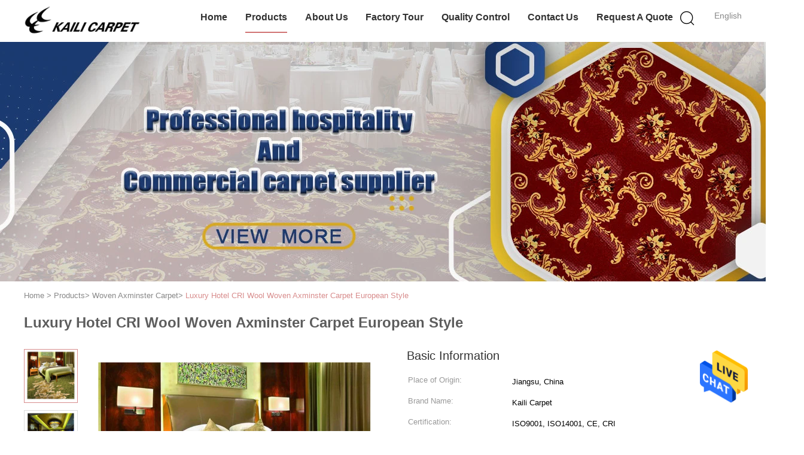

--- FILE ---
content_type: text/html
request_url: https://www.hospitality-carpets.com/sale-14283450-luxury-hotel-cri-wool-woven-axminster-carpet-european-style.html
body_size: 23081
content:

<!DOCTYPE html>
<html  lang=en>
<head>
	<meta charset="utf-8">
	<meta http-equiv="X-UA-Compatible" content="IE=edge">
	<meta name="viewport" content="width=device-width, initial-scale=1.0, maximum-scale=1.0, user-scalable=no">
    <link rel="alternate" href="//m.hospitality-carpets.com/sale-14283450-luxury-hotel-cri-wool-woven-axminster-carpet-european-style.html" media="only screen and (max-width: 640px)" />
<link hreflang="fr" rel="alternate" href="https://french.hospitality-carpets.com/sale-14283450-luxury-hotel-cri-wool-woven-axminster-carpet-european-style.html" />
<link hreflang="de" rel="alternate" href="https://german.hospitality-carpets.com/sale-14283450-luxury-hotel-cri-wool-woven-axminster-carpet-european-style.html" />
<link hreflang="it" rel="alternate" href="https://italian.hospitality-carpets.com/sale-14283450-luxury-hotel-cri-wool-woven-axminster-carpet-european-style.html" />
<link hreflang="ru" rel="alternate" href="https://russian.hospitality-carpets.com/sale-14283450-luxury-hotel-cri-wool-woven-axminster-carpet-european-style.html" />
<link hreflang="es" rel="alternate" href="https://spanish.hospitality-carpets.com/sale-14283450-luxury-hotel-cri-wool-woven-axminster-carpet-european-style.html" />
<link hreflang="pt" rel="alternate" href="https://portuguese.hospitality-carpets.com/sale-14283450-luxury-hotel-cri-wool-woven-axminster-carpet-european-style.html" />
<link hreflang="nl" rel="alternate" href="https://dutch.hospitality-carpets.com/sale-14283450-luxury-hotel-cri-wool-woven-axminster-carpet-european-style.html" />
<link hreflang="el" rel="alternate" href="https://greek.hospitality-carpets.com/sale-14283450-luxury-hotel-cri-wool-woven-axminster-carpet-european-style.html" />
<link hreflang="ja" rel="alternate" href="https://japanese.hospitality-carpets.com/sale-14283450-luxury-hotel-cri-wool-woven-axminster-carpet-european-style.html" />
<link hreflang="ko" rel="alternate" href="https://korean.hospitality-carpets.com/sale-14283450-luxury-hotel-cri-wool-woven-axminster-carpet-european-style.html" />
<link hreflang="ar" rel="alternate" href="https://arabic.hospitality-carpets.com/sale-14283450-luxury-hotel-cri-wool-woven-axminster-carpet-european-style.html" />
<link hreflang="th" rel="alternate" href="https://thai.hospitality-carpets.com/sale-14283450-luxury-hotel-cri-wool-woven-axminster-carpet-european-style.html" />
<style type="text/css">
/*<![CDATA[*/
.consent__cookie {position: fixed;top: 0;left: 0;width: 100%;height: 0%;z-index: 100000;}.consent__cookie_bg {position: fixed;top: 0;left: 0;width: 100%;height: 100%;background: #000;opacity: .6;display: none }.consent__cookie_rel {position: fixed;bottom:0;left: 0;width: 100%;background: #fff;display: -webkit-box;display: -ms-flexbox;display: flex;flex-wrap: wrap;padding: 24px 80px;-webkit-box-sizing: border-box;box-sizing: border-box;-webkit-box-pack: justify;-ms-flex-pack: justify;justify-content: space-between;-webkit-transition: all ease-in-out .3s;transition: all ease-in-out .3s }.consent__close {position: absolute;top: 20px;right: 20px;cursor: pointer }.consent__close svg {fill: #777 }.consent__close:hover svg {fill: #000 }.consent__cookie_box {flex: 1;word-break: break-word;}.consent__warm {color: #777;font-size: 16px;margin-bottom: 12px;line-height: 19px }.consent__title {color: #333;font-size: 20px;font-weight: 600;margin-bottom: 12px;line-height: 23px }.consent__itxt {color: #333;font-size: 14px;margin-bottom: 12px;display: -webkit-box;display: -ms-flexbox;display: flex;-webkit-box-align: center;-ms-flex-align: center;align-items: center }.consent__itxt i {display: -webkit-inline-box;display: -ms-inline-flexbox;display: inline-flex;width: 28px;height: 28px;border-radius: 50%;background: #e0f9e9;margin-right: 8px;-webkit-box-align: center;-ms-flex-align: center;align-items: center;-webkit-box-pack: center;-ms-flex-pack: center;justify-content: center }.consent__itxt svg {fill: #3ca860 }.consent__txt {color: #a6a6a6;font-size: 14px;margin-bottom: 8px;line-height: 17px }.consent__btns {display: -webkit-box;display: -ms-flexbox;display: flex;-webkit-box-orient: vertical;-webkit-box-direction: normal;-ms-flex-direction: column;flex-direction: column;-webkit-box-pack: center;-ms-flex-pack: center;justify-content: center;flex-shrink: 0;}.consent__btn {width: 280px;height: 40px;line-height: 40px;text-align: center;background: #3ca860;color: #fff;border-radius: 4px;margin: 8px 0;-webkit-box-sizing: border-box;box-sizing: border-box;cursor: pointer }.consent__btn:hover {background: #00823b }.consent__btn.empty {color: #3ca860;border: 1px solid #3ca860;background: #fff }.consent__btn.empty:hover {background: #3ca860;color: #fff }.open .consent__cookie_bg {display: block }.open .consent__cookie_rel {bottom: 0 }@media (max-width: 760px) {.consent__btns {width: 100%;align-items: center;}.consent__cookie_rel {padding: 20px 24px }}.consent__cookie.open {display: block;}.consent__cookie {display: none;}
/*]]>*/
</style>
<script type="text/javascript">
/*<![CDATA[*/

var colorUrl = '';
var query_string = ["Products","Detail"];
var customtplcolor = 99602;
/*]]>*/
</script>
<title>Luxury Hotel CRI Wool Woven Axminster Carpet European Style</title>
    <meta name="keywords" content="Woven Axminster Carpet European Style, 4m Luxury Hotel Carpet Kaili, 16 colors Woven Axminster Carpet, Woven Axminster Carpet" />
    <meta name="description" content="High quality Luxury Hotel CRI Wool Woven Axminster Carpet European Style from China, China's leading Woven Axminster Carpet European Style product, with strict quality control 4m Luxury Hotel Carpet Kaili factories, producing high quality 16 colors Woven Axminster Carpet products." />
    <meta property="og:type" content="site">
    <meta property="og:title" content="Woven Axminster Carpet European Style, 4m Luxury Hotel Carpet Kaili, 16 colors Woven Axminster Carpet, Woven Axminster Carpet" >
    <meta property="og:site_name" content="Jiangsu Kaili Carpet Co., Ltd.">
    <meta property="og:url" content=https://www.hospitality-carpets.com/sale-14283450-luxury-hotel-cri-wool-woven-axminster-carpet-european-style.html">
    <meta property="og:image" content="https://www.hospitality-carpets.com/logo.gif">
    <meta property="og:description" content="High quality Luxury Hotel CRI Wool Woven Axminster Carpet European Style from China, China's leading Woven Axminster Carpet European Style product, with strict quality control 4m Luxury Hotel Carpet Kaili factories, producing high quality 16 colors Woven Axminster Carpet products." />
			<link type='text/css' rel='stylesheet' href='/??/images/global.css,/photo/hospitality-carpets/sitetpl/style/common.css?ver=1665302786' media='all'>
			  <script type='text/javascript' src='/js/jquery.js'></script><script type="application/ld+json">[{"@context":"https:\/\/schema.org","@type":"Organization","name":"Luxury Hotel CRI Wool Woven Axminster Carpet European Style","description":"High quality Luxury Hotel CRI Wool Woven Axminster Carpet European Style from China, China's leading Woven Axminster Carpet European Style product, with strict quality control 4m Luxury Hotel Carpet Kaili factories, producing high quality 16 colors Woven Axminster Carpet products.","url":"https:\/\/www.hospitality-carpets.com\/sale-14283450-luxury-hotel-cri-wool-woven-axminster-carpet-european-style.html","logo":"\/logo.gif","address":{"@type":"PostalAddress","addressLocality":"China","addressRegion":"CN","postalCode":"999001","streetAddress":"NO.58, North Kunlun Road, Liyang city, Jiangsu Province, China"},"email":"jessicachan10@foxmail.com","image":"\/photo\/cl35816588-jiangsu_kaili_carpet_co_ltd.jpg","faxNumber":"86-021-56551084","telephone":"86-021-56553475"},{"@context":"https:\/\/schema.org","@type":"BreadcrumbList","itemListElement":[{"@type":"ListItem","position":2,"name":"Woven Axminster Carpet","item":"https:\/\/www.hospitality-carpets.com\/supplier-452750-woven-axminster-carpet"},{"@type":"ListItem","position":3,"name":"Luxury Hotel CRI Wool Woven Axminster Carpet European Style","item":"https:\/\/www.hospitality-carpets.com\/sale-14283450-luxury-hotel-cri-wool-woven-axminster-carpet-european-style.html"},{"@type":"ListItem","position":1,"name":"Home","item":"https:\/\/www.hospitality-carpets.com\/index.html"}]},{"@context":"http:\/\/schema.org\/","@type":"Product","category":"Woven Axminster Carpet","name":"Luxury Hotel CRI Wool Woven Axminster Carpet European Style","url":"\/sale-14283450-luxury-hotel-cri-wool-woven-axminster-carpet-european-style.html","image":["\/photo\/pl35842040-luxury_hotel_cri_wool_woven_axminster_carpet_european_style.jpg","\/photo\/pl35842041-luxury_hotel_cri_wool_woven_axminster_carpet_european_style.jpg","\/photo\/pl35842039-luxury_hotel_cri_wool_woven_axminster_carpet_european_style.jpg","\/photo\/pl34795525-luxury_hotel_cri_wool_woven_axminster_carpet_european_style.jpg"],"description":"High quality Luxury Hotel CRI Wool Woven Axminster Carpet European Style from China, China's leading Woven Axminster Carpet European Style product, with strict quality control 4m Luxury Hotel Carpet Kaili factories, producing high quality 16 colors Woven Axminster Carpet products.","brand":{"@type":"Brand","name":"Kaili Carpet"},"sku":"AXM","model":"AXM","manufacturer":{"@type":"Organization","legalName":"Jiangsu Kaili Carpet Co., Ltd.","address":{"@type":"PostalAddress","addressCountry":"China","addressLocality":"NO.58, North Kunlun Road, Liyang city, Jiangsu Province, China"}},"review":{"@type":"Review","reviewRating":{"@type":"Rating","ratingValue":5},"author":{"@type":"Person","name":"Miss. Jessica"}},"aggregateRating":{"@type":"aggregateRating","ratingValue":4.5,"reviewCount":104,"name":"Overall Rating"},"offers":[{"@type":"AggregateOffer","offerCount":"100","highPrice":"Negotiable","lowPrice":"0.01","priceCurrency":"USD"}]},{"@context":"https:\/\/schema.org","@type":"VideoObject","name":"Luxury Hotel CRI Wool Woven Axminster Carpet European Style","description":"High quality Luxury Hotel CRI Wool Woven Axminster Carpet European Style from China, China's leading Woven Axminster Carpet European Style product, with strict quality control 4m Luxury Hotel Carpet Kaili factories, producing high quality 16 colors Woven Axminster Carpet products.","thumbnailUrl":"\/photo\/hospitality-carpets\/video\/20220307_6225b365a6803.mp4.jpg?1646639044","uploadDate":"2023-03-31 15:41:19","duration":"PT45S","contentUrl":"https:\/\/www.youtube.com\/embed\/73zhVC3B_cY"}]</script></head>
<body>
<img src="/logo.gif" style="display:none"/>
    <div id="floatAd" style="z-index: 110000;position:absolute;right:30px;bottom:60px;height:79px;display: block;">
                                <a href="/webim/webim_tab.html" rel="nofollow" onclick= 'setwebimCookie(72471,14283450,26);' target="_blank">
            <img style="width: 80px;cursor: pointer;" alt='Send Message' src="/images/floatimage_chat.gif"/>
        </a>
                                </div>
<a style="display: none!important;" title="Jiangsu Kaili Carpet Co., Ltd." class="float-inquiry" href="/contactnow.html" onclick='setinquiryCookie("{\"showproduct\":1,\"pid\":\"14283450\",\"name\":\"Luxury Hotel CRI Wool Woven Axminster Carpet European Style\",\"source_url\":\"\\/sale-14283450-luxury-hotel-cri-wool-woven-axminster-carpet-european-style.html\",\"picurl\":\"\\/photo\\/pd35842040-luxury_hotel_cri_wool_woven_axminster_carpet_european_style.jpg\",\"propertyDetail\":[[\"Surface Material\",\"80% wool 20% nylon 66\"],[\"Backing\",\"Polypropylene or  Jute, Polyester\"],[\"Width\",\"4m\"],[\"Design\",\"MAX.16 colors\"]],\"company_name\":null,\"picurl_c\":\"\\/photo\\/pc35842040-luxury_hotel_cri_wool_woven_axminster_carpet_european_style.jpg\",\"price\":\"Negotiable\",\"username\":\"admin\",\"viewTime\":\"Last Login : 3 hours 57 minutes ago\",\"subject\":\"What is your best price for Luxury Hotel CRI Wool Woven Axminster Carpet European Style\",\"countrycode\":\"US\"}");'></a>
<script>
    function getCookie(name) {
        var arr = document.cookie.match(new RegExp("(^| )" + name + "=([^;]*)(;|$)"));
        if (arr != null) {
            return unescape(arr[2]);
        }
        return null;
    }
    var is_new_mjy = '0';
    if (is_new_mjy==1 && isMobileDevice() && getCookie('webim_login_name') && getCookie('webim_buyer_id') && getCookie('webim_51922_seller_id')) {
        document.getElementById("floatAd").style.display = "none";
    }
    // 检测是否是移动端访问
    function isMobileDevice() {
        return /Android|webOS|iPhone|iPad|iPod|BlackBerry|IEMobile|Opera Mini/i.test(navigator.userAgent);
    }

</script>
<script>
var originProductInfo = '';
var originProductInfo = {"showproduct":1,"pid":"14283450","name":"Luxury Hotel CRI Wool Woven Axminster Carpet European Style","source_url":"\/sale-14283450-luxury-hotel-cri-wool-woven-axminster-carpet-european-style.html","picurl":"\/photo\/pd35842040-luxury_hotel_cri_wool_woven_axminster_carpet_european_style.jpg","propertyDetail":[["Surface Material","80% wool 20% nylon 66"],["Backing","Polypropylene or  Jute, Polyester"],["Width","4m"],["Design","MAX.16 colors"]],"company_name":null,"picurl_c":"\/photo\/pc35842040-luxury_hotel_cri_wool_woven_axminster_carpet_european_style.jpg","price":"Negotiable","username":"admin","viewTime":"Last Login : 2 hours 57 minutes ago","subject":"What is the CIF price on your Luxury Hotel CRI Wool Woven Axminster Carpet European Style","countrycode":"US"};
var save_url = "/contactsave.html";
var update_url = "/updateinquiry.html";
var productInfo = {};
var defaulProductInfo = {};
var myDate = new Date();
var curDate = myDate.getFullYear()+'-'+(parseInt(myDate.getMonth())+1)+'-'+myDate.getDate();
var message = '';
var default_pop = 1;
var leaveMessageDialog = document.getElementsByClassName('leave-message-dialog')[0]; // 获取弹层
var _$$ = function (dom) {
    return document.querySelectorAll(dom);
};
resInfo = originProductInfo;
defaulProductInfo.pid = resInfo['pid'];
defaulProductInfo.productName = resInfo['name'];
defaulProductInfo.productInfo = resInfo['propertyDetail'];
defaulProductInfo.productImg = resInfo['picurl_c'];
defaulProductInfo.subject = resInfo['subject'];
defaulProductInfo.productImgAlt = resInfo['name'];
var inquirypopup_tmp = 1;
var message = 'Dear,'+'\r\n'+"I am interested in"+' '+trim(resInfo['name'])+", could you send me more details such as type, size, MOQ, material, etc."+'\r\n'+"Thanks!"+'\r\n'+"Waiting for your reply.";
var message_1 = 'Dear,'+'\r\n'+"I am interested in"+' '+trim(resInfo['name'])+", could you send me more details such as type, size, MOQ, material, etc."+'\r\n'+"Thanks!"+'\r\n'+"Waiting for your reply.";
var message_2 = 'Hello,'+'\r\n'+"I am looking for"+' '+trim(resInfo['name'])+", please send me the price, specification and picture."+'\r\n'+"Your swift response will be highly appreciated."+'\r\n'+"Feel free to contact me for more information."+'\r\n'+"Thanks a lot.";
var message_3 = 'Hello,'+'\r\n'+trim(resInfo['name'])+' '+"meets my expectations."+'\r\n'+"Please give me the best price and some other product information."+'\r\n'+"Feel free to contact me via my mail."+'\r\n'+"Thanks a lot.";

var message_4 = 'Dear,'+'\r\n'+"What is the FOB price on your"+' '+trim(resInfo['name'])+'?'+'\r\n'+"Which is the nearest port name?"+'\r\n'+"Please reply me as soon as possible, it would be better to share further information."+'\r\n'+"Regards!";
var message_5 = 'Hi there,'+'\r\n'+"I am very interested in your"+' '+trim(resInfo['name'])+'.'+'\r\n'+"Please send me your product details."+'\r\n'+"Looking forward to your quick reply."+'\r\n'+"Feel free to contact me by mail."+'\r\n'+"Regards!";

var message_6 = 'Dear,'+'\r\n'+"Please provide us with information about your"+' '+trim(resInfo['name'])+", such as type, size, material, and of course the best price."+'\r\n'+"Looking forward to your quick reply."+'\r\n'+"Thank you!";
var message_7 = 'Dear,'+'\r\n'+"Can you supply"+' '+trim(resInfo['name'])+" for us?"+'\r\n'+"First we want a price list and some product details."+'\r\n'+"I hope to get reply asap and look forward to cooperation."+'\r\n'+"Thank you very much.";
var message_8 = 'hi,'+'\r\n'+"I am looking for"+' '+trim(resInfo['name'])+", please give me some more detailed product information."+'\r\n'+"I look forward to your reply."+'\r\n'+"Thank you!";
var message_9 = 'Hello,'+'\r\n'+"Your"+' '+trim(resInfo['name'])+" meets my requirements very well."+'\r\n'+"Please send me the price, specification, and similar model will be OK."+'\r\n'+"Feel free to chat with me."+'\r\n'+"Thanks!";
var message_10 = 'Dear,'+'\r\n'+"I want to know more about the details and quotation of"+' '+trim(resInfo['name'])+'.'+'\r\n'+"Feel free to contact me."+'\r\n'+"Regards!";

var r = getRandom(1,10);

defaulProductInfo.message = eval("message_"+r);

var mytAjax = {

    post: function(url, data, fn) {
        var xhr = new XMLHttpRequest();
        xhr.open("POST", url, true);
        xhr.setRequestHeader("Content-Type", "application/x-www-form-urlencoded;charset=UTF-8");
        xhr.setRequestHeader("X-Requested-With", "XMLHttpRequest");
        xhr.setRequestHeader('Content-Type','text/plain;charset=UTF-8');
        xhr.onreadystatechange = function() {
            if(xhr.readyState == 4 && (xhr.status == 200 || xhr.status == 304)) {
                fn.call(this, xhr.responseText);
            }
        };
        xhr.send(data);
    },

    postform: function(url, data, fn) {
        var xhr = new XMLHttpRequest();
        xhr.open("POST", url, true);
        xhr.setRequestHeader("X-Requested-With", "XMLHttpRequest");
        xhr.onreadystatechange = function() {
            if(xhr.readyState == 4 && (xhr.status == 200 || xhr.status == 304)) {
                fn.call(this, xhr.responseText);
            }
        };
        xhr.send(data);
    }
};
window.onload = function(){
    leaveMessageDialog = document.getElementsByClassName('leave-message-dialog')[0];
    if (window.localStorage.recordDialogStatus=='undefined' || (window.localStorage.recordDialogStatus!='undefined' && window.localStorage.recordDialogStatus != curDate)) {
        setTimeout(function(){
            if(parseInt(inquirypopup_tmp%10) == 1){
                creatDialog(defaulProductInfo, 1);
            }
        }, 6000);
    }
};
function trim(str)
{
    str = str.replace(/(^\s*)/g,"");
    return str.replace(/(\s*$)/g,"");
};
function getRandom(m,n){
    var num = Math.floor(Math.random()*(m - n) + n);
    return num;
};
function strBtn(param) {

    var starattextarea = document.getElementById("textareamessage").value.length;
    var email = document.getElementById("startEmail").value;

    var default_tip = document.querySelectorAll(".watermark_container").length;
    if (20 < starattextarea && starattextarea < 3000) {
        if(default_tip>0){
            document.getElementById("textareamessage1").parentNode.parentNode.nextElementSibling.style.display = "none";
        }else{
            document.getElementById("textareamessage1").parentNode.nextElementSibling.style.display = "none";
        }

    } else {
        if(default_tip>0){
            document.getElementById("textareamessage1").parentNode.parentNode.nextElementSibling.style.display = "block";
        }else{
            document.getElementById("textareamessage1").parentNode.nextElementSibling.style.display = "block";
        }

        return;
    }

    var re = /^([a-zA-Z0-9_-])+@([a-zA-Z0-9_-])+\.([a-zA-Z0-9_-])+/i;/*邮箱不区分大小写*/
    if (!re.test(email)) {
        document.getElementById("startEmail").nextElementSibling.style.display = "block";
        return;
    } else {
        document.getElementById("startEmail").nextElementSibling.style.display = "none";
    }

    var subject = document.getElementById("pop_subject").value;
    var pid = document.getElementById("pop_pid").value;
    var message = document.getElementById("textareamessage").value;
    var sender_email = document.getElementById("startEmail").value;
    var tel = '';
    if (document.getElementById("tel0") != undefined && document.getElementById("tel0") != '')
        tel = document.getElementById("tel0").value;
    var form_serialize = '&tel='+tel;

    form_serialize = form_serialize.replace(/\+/g, "%2B");
    mytAjax.post(save_url,"pid="+pid+"&subject="+subject+"&email="+sender_email+"&message="+(message)+form_serialize,function(res){
        var mes = JSON.parse(res);
        if(mes.status == 200){
            var iid = mes.iid;
            document.getElementById("pop_iid").value = iid;
            document.getElementById("pop_uuid").value = mes.uuid;

            if(typeof gtag_report_conversion === "function"){
                gtag_report_conversion();//执行统计js代码
            }
            if(typeof fbq === "function"){
                fbq('track','Purchase');//执行统计js代码
            }
        }
    });
    for (var index = 0; index < document.querySelectorAll(".dialog-content-pql").length; index++) {
        document.querySelectorAll(".dialog-content-pql")[index].style.display = "none";
    };
    $('#idphonepql').val(tel);
    document.getElementById("dialog-content-pql-id").style.display = "block";
    ;
};
function twoBtnOk(param) {

    var selectgender = document.getElementById("Mr").innerHTML;
    var iid = document.getElementById("pop_iid").value;
    var sendername = document.getElementById("idnamepql").value;
    var senderphone = document.getElementById("idphonepql").value;
    var sendercname = document.getElementById("idcompanypql").value;
    var uuid = document.getElementById("pop_uuid").value;
    var gender = 2;
    if(selectgender == 'Mr.') gender = 0;
    if(selectgender == 'Mrs.') gender = 1;
    var pid = document.getElementById("pop_pid").value;
    var form_serialize = '';

        form_serialize = form_serialize.replace(/\+/g, "%2B");

    mytAjax.post(update_url,"iid="+iid+"&gender="+gender+"&uuid="+uuid+"&name="+(sendername)+"&tel="+(senderphone)+"&company="+(sendercname)+form_serialize,function(res){});

    for (var index = 0; index < document.querySelectorAll(".dialog-content-pql").length; index++) {
        document.querySelectorAll(".dialog-content-pql")[index].style.display = "none";
    };
    document.getElementById("dialog-content-pql-ok").style.display = "block";

};
function toCheckMust(name) {
    $('#'+name+'error').hide();
}
function handClidk(param) {
    var starattextarea = document.getElementById("textareamessage1").value.length;
    var email = document.getElementById("startEmail1").value;
    var default_tip = document.querySelectorAll(".watermark_container").length;
    if (20 < starattextarea && starattextarea < 3000) {
        if(default_tip>0){
            document.getElementById("textareamessage1").parentNode.parentNode.nextElementSibling.style.display = "none";
        }else{
            document.getElementById("textareamessage1").parentNode.nextElementSibling.style.display = "none";
        }

    } else {
        if(default_tip>0){
            document.getElementById("textareamessage1").parentNode.parentNode.nextElementSibling.style.display = "block";
        }else{
            document.getElementById("textareamessage1").parentNode.nextElementSibling.style.display = "block";
        }

        return;
    }

    var re = /^([a-zA-Z0-9_-])+@([a-zA-Z0-9_-])+\.([a-zA-Z0-9_-])+/i;
    if (!re.test(email)) {
        document.getElementById("startEmail1").nextElementSibling.style.display = "block";
        return;
    } else {
        document.getElementById("startEmail1").nextElementSibling.style.display = "none";
    }

    var subject = document.getElementById("pop_subject").value;
    var pid = document.getElementById("pop_pid").value;
    var message = document.getElementById("textareamessage1").value;
    var sender_email = document.getElementById("startEmail1").value;
    var form_serialize = tel = '';
    if (document.getElementById("tel1") != undefined && document.getElementById("tel1") != '')
        tel = document.getElementById("tel1").value;
        mytAjax.post(save_url,"email="+sender_email+"&tel="+tel+"&pid="+pid+"&message="+message+"&subject="+subject+form_serialize,function(res){

        var mes = JSON.parse(res);
        if(mes.status == 200){
            var iid = mes.iid;
            document.getElementById("pop_iid").value = iid;
            document.getElementById("pop_uuid").value = mes.uuid;
            if(typeof gtag_report_conversion === "function"){
                gtag_report_conversion();//执行统计js代码
            }
        }

    });
    for (var index = 0; index < document.querySelectorAll(".dialog-content-pql").length; index++) {
        document.querySelectorAll(".dialog-content-pql")[index].style.display = "none";
    };
    $('#idphonepql').val(tel);
    document.getElementById("dialog-content-pql-id").style.display = "block";

};
window.addEventListener('load', function () {
    $('.checkbox-wrap label').each(function(){
        if($(this).find('input').prop('checked')){
            $(this).addClass('on')
        }else {
            $(this).removeClass('on')
        }
    })
    $(document).on('click', '.checkbox-wrap label' , function(ev){
        if (ev.target.tagName.toUpperCase() != 'INPUT') {
            $(this).toggleClass('on')
        }
    })
})
function handDialog(pdata) {
    data = JSON.parse(pdata);
    productInfo.productName = data.productName;
    productInfo.productInfo = data.productInfo;
    productInfo.productImg = data.productImg;
    productInfo.subject = data.subject;

    var message = 'Dear,'+'\r\n'+"I am interested in"+' '+trim(data.productName)+", could you send me more details such as type, size, quantity, material, etc."+'\r\n'+"Thanks!"+'\r\n'+"Waiting for your reply.";

    var message = 'Dear,'+'\r\n'+"I am interested in"+' '+trim(data.productName)+", could you send me more details such as type, size, MOQ, material, etc."+'\r\n'+"Thanks!"+'\r\n'+"Waiting for your reply.";
    var message_1 = 'Dear,'+'\r\n'+"I am interested in"+' '+trim(data.productName)+", could you send me more details such as type, size, MOQ, material, etc."+'\r\n'+"Thanks!"+'\r\n'+"Waiting for your reply.";
    var message_2 = 'Hello,'+'\r\n'+"I am looking for"+' '+trim(data.productName)+", please send me the price, specification and picture."+'\r\n'+"Your swift response will be highly appreciated."+'\r\n'+"Feel free to contact me for more information."+'\r\n'+"Thanks a lot.";
    var message_3 = 'Hello,'+'\r\n'+trim(data.productName)+' '+"meets my expectations."+'\r\n'+"Please give me the best price and some other product information."+'\r\n'+"Feel free to contact me via my mail."+'\r\n'+"Thanks a lot.";

    var message_4 = 'Dear,'+'\r\n'+"What is the FOB price on your"+' '+trim(data.productName)+'?'+'\r\n'+"Which is the nearest port name?"+'\r\n'+"Please reply me as soon as possible, it would be better to share further information."+'\r\n'+"Regards!";
    var message_5 = 'Hi there,'+'\r\n'+"I am very interested in your"+' '+trim(data.productName)+'.'+'\r\n'+"Please send me your product details."+'\r\n'+"Looking forward to your quick reply."+'\r\n'+"Feel free to contact me by mail."+'\r\n'+"Regards!";

    var message_6 = 'Dear,'+'\r\n'+"Please provide us with information about your"+' '+trim(data.productName)+", such as type, size, material, and of course the best price."+'\r\n'+"Looking forward to your quick reply."+'\r\n'+"Thank you!";
    var message_7 = 'Dear,'+'\r\n'+"Can you supply"+' '+trim(data.productName)+" for us?"+'\r\n'+"First we want a price list and some product details."+'\r\n'+"I hope to get reply asap and look forward to cooperation."+'\r\n'+"Thank you very much.";
    var message_8 = 'hi,'+'\r\n'+"I am looking for"+' '+trim(data.productName)+", please give me some more detailed product information."+'\r\n'+"I look forward to your reply."+'\r\n'+"Thank you!";
    var message_9 = 'Hello,'+'\r\n'+"Your"+' '+trim(data.productName)+" meets my requirements very well."+'\r\n'+"Please send me the price, specification, and similar model will be OK."+'\r\n'+"Feel free to chat with me."+'\r\n'+"Thanks!";
    var message_10 = 'Dear,'+'\r\n'+"I want to know more about the details and quotation of"+' '+trim(data.productName)+'.'+'\r\n'+"Feel free to contact me."+'\r\n'+"Regards!";

    var r = getRandom(1,10);

    productInfo.message = eval("message_"+r);
    if(parseInt(inquirypopup_tmp/10) == 1){
        productInfo.message = "";
    }
    productInfo.pid = data.pid;
    creatDialog(productInfo, 2);
};

function closepql(param) {

    leaveMessageDialog.style.display = 'none';
};

function closepql2(param) {

    for (var index = 0; index < document.querySelectorAll(".dialog-content-pql").length; index++) {
        document.querySelectorAll(".dialog-content-pql")[index].style.display = "none";
    };
    document.getElementById("dialog-content-pql-ok").style.display = "block";
};

function initProduct(productInfo,type){

    productInfo.productName = unescape(productInfo.productName);
    productInfo.message = unescape(productInfo.message);

    leaveMessageDialog = document.getElementsByClassName('leave-message-dialog')[0];
    leaveMessageDialog.style.display = "block";
    if(type == 3){
        var popinquiryemail = document.getElementById("popinquiryemail").value;
        _$$("#startEmail1")[0].value = popinquiryemail;
    }else{
        _$$("#startEmail1")[0].value = "";
    }
    _$$("#startEmail")[0].value = "";
    _$$("#idnamepql")[0].value = "";
    _$$("#idphonepql")[0].value = "";
    _$$("#idcompanypql")[0].value = "";

    _$$("#pop_pid")[0].value = productInfo.pid;
    _$$("#pop_subject")[0].value = productInfo.subject;
    
    if(parseInt(inquirypopup_tmp/10) == 1){
        productInfo.message = "";
    }

    _$$("#textareamessage1")[0].value = productInfo.message;
    _$$("#textareamessage")[0].value = productInfo.message;

    _$$("#dialog-content-pql-id .titlep")[0].innerHTML = productInfo.productName;
    _$$("#dialog-content-pql-id img")[0].setAttribute("src", productInfo.productImg);
    _$$("#dialog-content-pql-id img")[0].setAttribute("alt", productInfo.productImgAlt);

    _$$("#dialog-content-pql-id-hand img")[0].setAttribute("src", productInfo.productImg);
    _$$("#dialog-content-pql-id-hand img")[0].setAttribute("alt", productInfo.productImgAlt);
    _$$("#dialog-content-pql-id-hand .titlep")[0].innerHTML = productInfo.productName;

    if (productInfo.productInfo.length > 0) {
        var ul2, ul;
        ul = document.createElement("ul");
        for (var index = 0; index < productInfo.productInfo.length; index++) {
            var el = productInfo.productInfo[index];
            var li = document.createElement("li");
            var span1 = document.createElement("span");
            span1.innerHTML = el[0] + ":";
            var span2 = document.createElement("span");
            span2.innerHTML = el[1];
            li.appendChild(span1);
            li.appendChild(span2);
            ul.appendChild(li);

        }
        ul2 = ul.cloneNode(true);
        if (type === 1) {
            _$$("#dialog-content-pql-id .left")[0].replaceChild(ul, _$$("#dialog-content-pql-id .left ul")[0]);
        } else {
            _$$("#dialog-content-pql-id-hand .left")[0].replaceChild(ul2, _$$("#dialog-content-pql-id-hand .left ul")[0]);
            _$$("#dialog-content-pql-id .left")[0].replaceChild(ul, _$$("#dialog-content-pql-id .left ul")[0]);
        }
    };
    for (var index = 0; index < _$$("#dialog-content-pql-id .right ul li").length; index++) {
        _$$("#dialog-content-pql-id .right ul li")[index].addEventListener("click", function (params) {
            _$$("#dialog-content-pql-id .right #Mr")[0].innerHTML = this.innerHTML
        }, false)

    };

};
function closeInquiryCreateDialog() {
    document.getElementById("xuanpan_dialog_box_pql").style.display = "none";
};
function showInquiryCreateDialog() {
    document.getElementById("xuanpan_dialog_box_pql").style.display = "block";
};
function submitPopInquiry(){
    var message = document.getElementById("inquiry_message").value;
    var email = document.getElementById("inquiry_email").value;
    var subject = defaulProductInfo.subject;
    var pid = defaulProductInfo.pid;
    if (email === undefined) {
        showInquiryCreateDialog();
        document.getElementById("inquiry_email").style.border = "1px solid red";
        return false;
    };
    if (message === undefined) {
        showInquiryCreateDialog();
        document.getElementById("inquiry_message").style.border = "1px solid red";
        return false;
    };
    if (email.search(/^\w+((-\w+)|(\.\w+))*\@[A-Za-z0-9]+((\.|-)[A-Za-z0-9]+)*\.[A-Za-z0-9]+$/) == -1) {
        document.getElementById("inquiry_email").style.border= "1px solid red";
        showInquiryCreateDialog();
        return false;
    } else {
        document.getElementById("inquiry_email").style.border= "";
    };
    if (message.length < 20 || message.length >3000) {
        showInquiryCreateDialog();
        document.getElementById("inquiry_message").style.border = "1px solid red";
        return false;
    } else {
        document.getElementById("inquiry_message").style.border = "";
    };
    var tel = '';
    if (document.getElementById("tel") != undefined && document.getElementById("tel") != '')
        tel = document.getElementById("tel").value;

    mytAjax.post(save_url,"pid="+pid+"&subject="+subject+"&email="+email+"&message="+(message)+'&tel='+tel,function(res){
        var mes = JSON.parse(res);
        if(mes.status == 200){
            var iid = mes.iid;
            document.getElementById("pop_iid").value = iid;
            document.getElementById("pop_uuid").value = mes.uuid;

        }
    });
    initProduct(defaulProductInfo);
    for (var index = 0; index < document.querySelectorAll(".dialog-content-pql").length; index++) {
        document.querySelectorAll(".dialog-content-pql")[index].style.display = "none";
    };
    $('#idphonepql').val(tel);
    document.getElementById("dialog-content-pql-id").style.display = "block";

};

//带附件上传
function submitPopInquiryfile(email_id,message_id,check_sort,name_id,phone_id,company_id,attachments){

    if(typeof(check_sort) == 'undefined'){
        check_sort = 0;
    }
    var message = document.getElementById(message_id).value;
    var email = document.getElementById(email_id).value;
    var attachments = document.getElementById(attachments).value;
    if(typeof(name_id) !== 'undefined' && name_id != ""){
        var name  = document.getElementById(name_id).value;
    }
    if(typeof(phone_id) !== 'undefined' && phone_id != ""){
        var phone = document.getElementById(phone_id).value;
    }
    if(typeof(company_id) !== 'undefined' && company_id != ""){
        var company = document.getElementById(company_id).value;
    }
    var subject = defaulProductInfo.subject;
    var pid = defaulProductInfo.pid;

    if(check_sort == 0){
        if (email === undefined) {
            showInquiryCreateDialog();
            document.getElementById(email_id).style.border = "1px solid red";
            return false;
        };
        if (message === undefined) {
            showInquiryCreateDialog();
            document.getElementById(message_id).style.border = "1px solid red";
            return false;
        };

        if (email.search(/^\w+((-\w+)|(\.\w+))*\@[A-Za-z0-9]+((\.|-)[A-Za-z0-9]+)*\.[A-Za-z0-9]+$/) == -1) {
            document.getElementById(email_id).style.border= "1px solid red";
            showInquiryCreateDialog();
            return false;
        } else {
            document.getElementById(email_id).style.border= "";
        };
        if (message.length < 20 || message.length >3000) {
            showInquiryCreateDialog();
            document.getElementById(message_id).style.border = "1px solid red";
            return false;
        } else {
            document.getElementById(message_id).style.border = "";
        };
    }else{

        if (message === undefined) {
            showInquiryCreateDialog();
            document.getElementById(message_id).style.border = "1px solid red";
            return false;
        };

        if (email === undefined) {
            showInquiryCreateDialog();
            document.getElementById(email_id).style.border = "1px solid red";
            return false;
        };

        if (message.length < 20 || message.length >3000) {
            showInquiryCreateDialog();
            document.getElementById(message_id).style.border = "1px solid red";
            return false;
        } else {
            document.getElementById(message_id).style.border = "";
        };

        if (email.search(/^\w+((-\w+)|(\.\w+))*\@[A-Za-z0-9]+((\.|-)[A-Za-z0-9]+)*\.[A-Za-z0-9]+$/) == -1) {
            document.getElementById(email_id).style.border= "1px solid red";
            showInquiryCreateDialog();
            return false;
        } else {
            document.getElementById(email_id).style.border= "";
        };

    };

    mytAjax.post(save_url,"pid="+pid+"&subject="+subject+"&email="+email+"&message="+message+"&company="+company+"&attachments="+attachments,function(res){
        var mes = JSON.parse(res);
        if(mes.status == 200){
            var iid = mes.iid;
            document.getElementById("pop_iid").value = iid;
            document.getElementById("pop_uuid").value = mes.uuid;

            if(typeof gtag_report_conversion === "function"){
                gtag_report_conversion();//执行统计js代码
            }
            if(typeof fbq === "function"){
                fbq('track','Purchase');//执行统计js代码
            }
        }
    });
    initProduct(defaulProductInfo);

    if(name !== undefined && name != ""){
        _$$("#idnamepql")[0].value = name;
    }

    if(phone !== undefined && phone != ""){
        _$$("#idphonepql")[0].value = phone;
    }

    if(company !== undefined && company != ""){
        _$$("#idcompanypql")[0].value = company;
    }

    for (var index = 0; index < document.querySelectorAll(".dialog-content-pql").length; index++) {
        document.querySelectorAll(".dialog-content-pql")[index].style.display = "none";
    };
    document.getElementById("dialog-content-pql-id").style.display = "block";

};
function submitPopInquiryByParam(email_id,message_id,check_sort,name_id,phone_id,company_id){

    if(typeof(check_sort) == 'undefined'){
        check_sort = 0;
    }

    var senderphone = '';
    var message = document.getElementById(message_id).value;
    var email = document.getElementById(email_id).value;
    if(typeof(name_id) !== 'undefined' && name_id != ""){
        var name  = document.getElementById(name_id).value;
    }
    if(typeof(phone_id) !== 'undefined' && phone_id != ""){
        var phone = document.getElementById(phone_id).value;
        senderphone = phone;
    }
    if(typeof(company_id) !== 'undefined' && company_id != ""){
        var company = document.getElementById(company_id).value;
    }
    var subject = defaulProductInfo.subject;
    var pid = defaulProductInfo.pid;

    if(check_sort == 0){
        if (email === undefined) {
            showInquiryCreateDialog();
            document.getElementById(email_id).style.border = "1px solid red";
            return false;
        };
        if (message === undefined) {
            showInquiryCreateDialog();
            document.getElementById(message_id).style.border = "1px solid red";
            return false;
        };

        if (email.search(/^\w+((-\w+)|(\.\w+))*\@[A-Za-z0-9]+((\.|-)[A-Za-z0-9]+)*\.[A-Za-z0-9]+$/) == -1) {
            document.getElementById(email_id).style.border= "1px solid red";
            showInquiryCreateDialog();
            return false;
        } else {
            document.getElementById(email_id).style.border= "";
        };
        if (message.length < 20 || message.length >3000) {
            showInquiryCreateDialog();
            document.getElementById(message_id).style.border = "1px solid red";
            return false;
        } else {
            document.getElementById(message_id).style.border = "";
        };
    }else{

        if (message === undefined) {
            showInquiryCreateDialog();
            document.getElementById(message_id).style.border = "1px solid red";
            return false;
        };

        if (email === undefined) {
            showInquiryCreateDialog();
            document.getElementById(email_id).style.border = "1px solid red";
            return false;
        };

        if (message.length < 20 || message.length >3000) {
            showInquiryCreateDialog();
            document.getElementById(message_id).style.border = "1px solid red";
            return false;
        } else {
            document.getElementById(message_id).style.border = "";
        };

        if (email.search(/^\w+((-\w+)|(\.\w+))*\@[A-Za-z0-9]+((\.|-)[A-Za-z0-9]+)*\.[A-Za-z0-9]+$/) == -1) {
            document.getElementById(email_id).style.border= "1px solid red";
            showInquiryCreateDialog();
            return false;
        } else {
            document.getElementById(email_id).style.border= "";
        };

    };

    var productsku = "";
    if($("#product_sku").length > 0){
        productsku = $("#product_sku").html();
    }

    mytAjax.post(save_url,"tel="+senderphone+"&pid="+pid+"&subject="+subject+"&email="+email+"&message="+message+"&messagesku="+encodeURI(productsku),function(res){
        var mes = JSON.parse(res);
        if(mes.status == 200){
            var iid = mes.iid;
            document.getElementById("pop_iid").value = iid;
            document.getElementById("pop_uuid").value = mes.uuid;

            if(typeof gtag_report_conversion === "function"){
                gtag_report_conversion();//执行统计js代码
            }
            if(typeof fbq === "function"){
                fbq('track','Purchase');//执行统计js代码
            }
        }
    });
    initProduct(defaulProductInfo);

    if(name !== undefined && name != ""){
        _$$("#idnamepql")[0].value = name;
    }

    if(phone !== undefined && phone != ""){
        _$$("#idphonepql")[0].value = phone;
    }

    if(company !== undefined && company != ""){
        _$$("#idcompanypql")[0].value = company;
    }

    for (var index = 0; index < document.querySelectorAll(".dialog-content-pql").length; index++) {
        document.querySelectorAll(".dialog-content-pql")[index].style.display = "none";

    };
    document.getElementById("dialog-content-pql-id").style.display = "block";

};
function creatDialog(productInfo, type) {

    if(type == 1){
        if(default_pop != 1){
            return false;
        }
        window.localStorage.recordDialogStatus = curDate;
    }else{
        default_pop = 0;
    }
    initProduct(productInfo, type);
    if (type === 1) {
        // 自动弹出
        for (var index = 0; index < document.querySelectorAll(".dialog-content-pql").length; index++) {

            document.querySelectorAll(".dialog-content-pql")[index].style.display = "none";
        };
        document.getElementById("dialog-content-pql").style.display = "block";
    } else {
        // 手动弹出
        for (var index = 0; index < document.querySelectorAll(".dialog-content-pql").length; index++) {
            document.querySelectorAll(".dialog-content-pql")[index].style.display = "none";
        };
        document.getElementById("dialog-content-pql-id-hand").style.display = "block";
    }
}

//带邮箱信息打开询盘框 emailtype=1表示带入邮箱
function openDialog(emailtype){
    var type = 2;//不带入邮箱，手动弹出
    if(emailtype == 1){
        var popinquiryemail = document.getElementById("popinquiryemail").value;
        var re = /^([a-zA-Z0-9_-])+@([a-zA-Z0-9_-])+\.([a-zA-Z0-9_-])+/i;
        if (!re.test(popinquiryemail)) {
            //前端提示样式;
            showInquiryCreateDialog();
            document.getElementById("popinquiryemail").style.border = "1px solid red";
            return false;
        } else {
            //前端提示样式;
        }
        var type = 3;
    }
    creatDialog(defaulProductInfo,type);
}

//上传附件
function inquiryUploadFile(){
    var fileObj = document.querySelector("#fileId").files[0];
    //构建表单数据
    var formData = new FormData();
    var filesize = fileObj.size;
    if(filesize > 10485760 || filesize == 0) {
        document.getElementById("filetips").style.display = "block";
        return false;
    }else {
        document.getElementById("filetips").style.display = "none";
    }
    formData.append('popinquiryfile', fileObj);
    document.getElementById("quotefileform").reset();
    var save_url = "/inquiryuploadfile.html";
    mytAjax.postform(save_url,formData,function(res){
        var mes = JSON.parse(res);
        if(mes.status == 200){
            document.getElementById("uploader-file-info").innerHTML = document.getElementById("uploader-file-info").innerHTML + "<span class=op>"+mes.attfile.name+"<a class=delatt id=att"+mes.attfile.id+" onclick=delatt("+mes.attfile.id+");>Delete</a></span>";
            var nowattachs = document.getElementById("attachments").value;
            if( nowattachs !== ""){
                var attachs = JSON.parse(nowattachs);
                attachs[mes.attfile.id] = mes.attfile;
            }else{
                var attachs = {};
                attachs[mes.attfile.id] = mes.attfile;
            }
            document.getElementById("attachments").value = JSON.stringify(attachs);
        }
    });
}
//附件删除
function delatt(attid)
{
    var nowattachs = document.getElementById("attachments").value;
    if( nowattachs !== ""){
        var attachs = JSON.parse(nowattachs);
        if(attachs[attid] == ""){
            return false;
        }
        var formData = new FormData();
        var delfile = attachs[attid]['filename'];
        var save_url = "/inquirydelfile.html";
        if(delfile != "") {
            formData.append('delfile', delfile);
            mytAjax.postform(save_url, formData, function (res) {
                if(res !== "") {
                    var mes = JSON.parse(res);
                    if (mes.status == 200) {
                        delete attachs[attid];
                        document.getElementById("attachments").value = JSON.stringify(attachs);
                        var s = document.getElementById("att"+attid);
                        s.parentNode.remove();
                    }
                }
            });
        }
    }else{
        return false;
    }
}

</script>
<div class="leave-message-dialog" style="display: none">
<style>
    .leave-message-dialog .close:before, .leave-message-dialog .close:after{
        content:initial;
    }
</style>
<div class="dialog-content-pql" id="dialog-content-pql" style="display: none">
    <span class="close" onclick="closepql()"><img src="/images/close.png"></span>
    <div class="title">
        <p class="firstp-pql">Leave a Message</p>
        <p class="lastp-pql">We will call you back soon!</p>
    </div>
    <div class="form">
        <div class="textarea">
            <textarea style='font-family: robot;'  name="" id="textareamessage" cols="30" rows="10" style="margin-bottom:14px;width:100%"
                placeholder="Please enter your inquiry details."></textarea>
        </div>
        <p class="error-pql"> <span class="icon-pql"><img src="/images/error.png" alt="Jiangsu Kaili Carpet Co., Ltd."></span> Your message must be between 20-3,000 characters!</p>
        <input id="startEmail" type="text" placeholder="Enter your E-mail" onkeydown="if(event.keyCode === 13){ strBtn();}">
        <p class="error-pql"><span class="icon-pql"><img src="/images/error.png" alt="Jiangsu Kaili Carpet Co., Ltd."></span> Please check your E-mail! </p>
                <div class="operations">
            <div class='btn' id="submitStart" type="submit" onclick="strBtn()">SUBMIT</div>
        </div>
            </div>
</div>
<div class="dialog-content-pql dialog-content-pql-id" id="dialog-content-pql-id" style="display:none">
        <span class="close" onclick="closepql2()"><svg t="1648434466530" class="icon" viewBox="0 0 1024 1024" version="1.1" xmlns="http://www.w3.org/2000/svg" p-id="2198" width="16" height="16"><path d="M576 512l277.333333 277.333333-64 64-277.333333-277.333333L234.666667 853.333333 170.666667 789.333333l277.333333-277.333333L170.666667 234.666667 234.666667 170.666667l277.333333 277.333333L789.333333 170.666667 853.333333 234.666667 576 512z" fill="#444444" p-id="2199"></path></svg></span>
    <div class="left">
        <div class="img"><img></div>
        <p class="titlep"></p>
        <ul> </ul>
    </div>
    <div class="right">
                <p class="title">More information facilitates better communication.</p>
                <div style="position: relative;">
            <div class="mr"> <span id="Mr">Mr.</span>
                <ul>
                    <li>Mr.</li>
                    <li>Mrs.</li>
                </ul>
            </div>
            <input style="text-indent: 80px;" type="text" id="idnamepql" placeholder="Input your name">
        </div>
        <input type="text"  id="idphonepql"  placeholder="Phone Number">
        <input type="text" id="idcompanypql"  placeholder="Company" onkeydown="if(event.keyCode === 13){ twoBtnOk();}">
                <div class="btn form_new" id="twoBtnOk" onclick="twoBtnOk()">OK</div>
    </div>
</div>

<div class="dialog-content-pql dialog-content-pql-ok" id="dialog-content-pql-ok" style="display:none">
        <span class="close" onclick="closepql()"><svg t="1648434466530" class="icon" viewBox="0 0 1024 1024" version="1.1" xmlns="http://www.w3.org/2000/svg" p-id="2198" width="16" height="16"><path d="M576 512l277.333333 277.333333-64 64-277.333333-277.333333L234.666667 853.333333 170.666667 789.333333l277.333333-277.333333L170.666667 234.666667 234.666667 170.666667l277.333333 277.333333L789.333333 170.666667 853.333333 234.666667 576 512z" fill="#444444" p-id="2199"></path></svg></span>
    <div class="duihaook"></div>
        <p class="title">Submitted successfully!</p>
        <p class="p1" style="text-align: center; font-size: 18px; margin-top: 14px;">We will call you back soon!</p>
    <div class="btn" onclick="closepql()" id="endOk" style="margin: 0 auto;margin-top: 50px;">OK</div>
</div>
<div class="dialog-content-pql dialog-content-pql-id dialog-content-pql-id-hand" id="dialog-content-pql-id-hand"
    style="display:none">
     <input type="hidden" name="pop_pid" id="pop_pid" value="0">
     <input type="hidden" name="pop_subject" id="pop_subject" value="">
     <input type="hidden" name="pop_iid" id="pop_iid" value="0">
     <input type="hidden" name="pop_uuid" id="pop_uuid" value="0">
        <span class="close" onclick="closepql()"><svg t="1648434466530" class="icon" viewBox="0 0 1024 1024" version="1.1" xmlns="http://www.w3.org/2000/svg" p-id="2198" width="16" height="16"><path d="M576 512l277.333333 277.333333-64 64-277.333333-277.333333L234.666667 853.333333 170.666667 789.333333l277.333333-277.333333L170.666667 234.666667 234.666667 170.666667l277.333333 277.333333L789.333333 170.666667 853.333333 234.666667 576 512z" fill="#444444" p-id="2199"></path></svg></span>
    <div class="left">
        <div class="img"><img></div>
        <p class="titlep"></p>
        <ul> </ul>
    </div>
    <div class="right" style="float:right">
                <div class="title">
            <p class="firstp-pql">Leave a Message</p>
            <p class="lastp-pql">We will call you back soon!</p>
        </div>
                <div class="form">
            <div class="textarea">
                <textarea style='font-family: robot;' name="message" id="textareamessage1" cols="30" rows="10"
                    placeholder="Please enter your inquiry details."></textarea>
            </div>
            <p class="error-pql"> <span class="icon-pql"><img src="/images/error.png" alt="Jiangsu Kaili Carpet Co., Ltd."></span> Your message must be between 20-3,000 characters!</p>
            <input id="startEmail1" name="email" data-type="1" type="text" placeholder="Enter your E-mail" onkeydown="if(event.keyCode === 13){ handClidk();}">
            <p class="error-pql"><span class="icon-pql"><img src="/images/error.png" alt="Jiangsu Kaili Carpet Co., Ltd."></span> Please check your E-mail!</p>
                            <input style="display:none" id="tel1" name="tel" type="text" oninput="value=value.replace(/[^0-9_+-]/g,'');" placeholder="Phone Number">
                        <div class="operations">
                <div class='btn' id="submitStart1" type="submit" onclick="handClidk()">SUBMIT</div>
            </div>
        </div>
    </div>
</div>
</div>
<div id="xuanpan_dialog_box_pql" class="xuanpan_dialog_box_pql"
    style="display:none;background:rgba(0,0,0,.6);width:100%;height:100%;position: fixed;top:0;left:0;z-index: 999999;">
    <div class="box_pql"
      style="width:526px;height:206px;background:rgba(255,255,255,1);opacity:1;border-radius:4px;position: absolute;left: 50%;top: 50%;transform: translate(-50%,-50%);">
      <div onclick="closeInquiryCreateDialog()" class="close close_create_dialog"
        style="cursor: pointer;height:42px;width:40px;float:right;padding-top: 16px;"><span
          style="display: inline-block;width: 25px;height: 2px;background: rgb(114, 114, 114);transform: rotate(45deg); "><span
            style="display: block;width: 25px;height: 2px;background: rgb(114, 114, 114);transform: rotate(-90deg); "></span></span>
      </div>
      <div
        style="height: 72px; overflow: hidden; text-overflow: ellipsis; display:-webkit-box;-ebkit-line-clamp: 3;-ebkit-box-orient: vertical; margin-top: 58px; padding: 0 84px; font-size: 18px; color: rgba(51, 51, 51, 1); text-align: center; ">
        Please leave your correct email and detailed requirements.</div>
      <div onclick="closeInquiryCreateDialog()" class="close_create_dialog"
        style="width: 139px; height: 36px; background: rgba(253, 119, 34, 1); border-radius: 4px; margin: 16px auto; color: rgba(255, 255, 255, 1); font-size: 18px; line-height: 36px; text-align: center;">
        OK</div>
    </div>
</div><div class="hu_global_header_101">
	<div id="header" class="index_header fiexd">
		<div class="header">
            				<span class="logo photo">
                    <a title="Jiangsu Kaili Carpet Co., Ltd." href="//www.hospitality-carpets.com"><img onerror="$(this).parent().hide();" src="/logo.gif" alt="Jiangsu Kaili Carpet Co., Ltd." /></a>				</span>
            			<div class="language">
                				<div class="english a">English</div>
				<!-- 语言切换-展开 -->
				<div class="lag-son" style="display: none;">
					<ul>
                        							<li class="english">
                                                                <a title="China good quality Luxury Hospitality Carpet  on sales" href="https://www.hospitality-carpets.com/sale-14283450-luxury-hotel-cri-wool-woven-axminster-carpet-european-style.html">English</a>							</li>
                        							<li class="french">
                                                                <a title="China good quality Luxury Hospitality Carpet  on sales" href="https://french.hospitality-carpets.com/sale-14283450-luxury-hotel-cri-wool-woven-axminster-carpet-european-style.html">French</a>							</li>
                        							<li class="german">
                                                                <a title="China good quality Luxury Hospitality Carpet  on sales" href="https://german.hospitality-carpets.com/sale-14283450-luxury-hotel-cri-wool-woven-axminster-carpet-european-style.html">German</a>							</li>
                        							<li class="italian">
                                                                <a title="China good quality Luxury Hospitality Carpet  on sales" href="https://italian.hospitality-carpets.com/sale-14283450-luxury-hotel-cri-wool-woven-axminster-carpet-european-style.html">Italian</a>							</li>
                        							<li class="russian">
                                                                <a title="China good quality Luxury Hospitality Carpet  on sales" href="https://russian.hospitality-carpets.com/sale-14283450-luxury-hotel-cri-wool-woven-axminster-carpet-european-style.html">Russian</a>							</li>
                        							<li class="spanish">
                                                                <a title="China good quality Luxury Hospitality Carpet  on sales" href="https://spanish.hospitality-carpets.com/sale-14283450-luxury-hotel-cri-wool-woven-axminster-carpet-european-style.html">Spanish</a>							</li>
                        							<li class="portuguese">
                                                                <a title="China good quality Luxury Hospitality Carpet  on sales" href="https://portuguese.hospitality-carpets.com/sale-14283450-luxury-hotel-cri-wool-woven-axminster-carpet-european-style.html">Portuguese</a>							</li>
                        							<li class="dutch">
                                                                <a title="China good quality Luxury Hospitality Carpet  on sales" href="https://dutch.hospitality-carpets.com/sale-14283450-luxury-hotel-cri-wool-woven-axminster-carpet-european-style.html">Dutch</a>							</li>
                        							<li class="greek">
                                                                <a title="China good quality Luxury Hospitality Carpet  on sales" href="https://greek.hospitality-carpets.com/sale-14283450-luxury-hotel-cri-wool-woven-axminster-carpet-european-style.html">Greek</a>							</li>
                        							<li class="japanese">
                                                                <a title="China good quality Luxury Hospitality Carpet  on sales" href="https://japanese.hospitality-carpets.com/sale-14283450-luxury-hotel-cri-wool-woven-axminster-carpet-european-style.html">Japanese</a>							</li>
                        							<li class="korean">
                                                                <a title="China good quality Luxury Hospitality Carpet  on sales" href="https://korean.hospitality-carpets.com/sale-14283450-luxury-hotel-cri-wool-woven-axminster-carpet-european-style.html">Korean</a>							</li>
                        							<li class="arabic">
                                                                <a title="China good quality Luxury Hospitality Carpet  on sales" href="https://arabic.hospitality-carpets.com/sale-14283450-luxury-hotel-cri-wool-woven-axminster-carpet-european-style.html">Arabic</a>							</li>
                        							<li class="thai">
                                                                <a title="China good quality Luxury Hospitality Carpet  on sales" href="https://thai.hospitality-carpets.com/sale-14283450-luxury-hotel-cri-wool-woven-axminster-carpet-european-style.html">Thai</a>							</li>
                        					</ul>
				</div>
				<!-- 语言切换-展开 -->
			</div>
			<div class="func">
				<i class="icon search_icon iconfont icon-magnifier"></i>
			</div>
			<div id="nav">
                					<div class="list   ">
                        <a target="_self" title="" href="/">Home</a>					</div>
                					<div class="list  pro_list on">
                        <a target="_self" title="" href="/products.html">Products</a>					</div>
                					<div class="list   ">
                        <a target="_self" title="" href="/aboutus.html">About Us</a>					</div>
                					<div class="list   ">
                        <a target="_self" title="" href="/factory.html">Factory Tour</a>					</div>
                					<div class="list   ">
                        <a target="_self" title="" href="/quality.html">Quality Control</a>					</div>
                					<div class="list   ">
                        <a target="_self" title="" href="/contactus.html">Contact Us</a>					</div>
                                					<div class="list  ">
                        <a rel="nofollow" class="raq" onclick="document.getElementById(&#039;hu_header_click_form&#039;).action=&#039;/contactnow.html&#039;;document.getElementById(&#039;hu_header_click_form&#039;).target=&#039;_blank&#039;;document.getElementById(&#039;hu_header_click_form&#039;).submit();" title="Quote" href="javascript:;">Request A Quote</a>					</div>
                                			</div>
			<div class="search_box trans">
				<form class="search" action="" method="POST" onsubmit="return jsWidgetSearch(this,'');">
					<input autocomplete="off" disableautocomplete="" type="text" class="fl" name="keyword" placeholder="What are you looking for..." value="" notnull="">
					<input type="submit" class="fr" name="submit" value="Search">
					<div class="clear"></div>
				</form>
			</div>
			<div class="son_nav trans">
				<div class="content clean">
                                            						<div class="list">
						<div class="second_cate">
                    						<div class="item trans">
                            <a title="China Luxury Hospitality Carpet Manufacturers" href="/supplier-452747-luxury-hospitality-carpet">Luxury Hospitality Carpet</a>						</div>
                                                                    						<div class="item trans">
                            <a title="China Commercial Modular Carpet Manufacturers" href="/supplier-452748-commercial-modular-carpet">Commercial Modular Carpet</a>						</div>
                                                                    						<div class="item trans">
                            <a title="China Woven Axminster Carpet Manufacturers" href="/supplier-452750-woven-axminster-carpet">Woven Axminster Carpet</a>						</div>
                                                                    						<div class="item trans">
                            <a title="China Nylon Printed Carpet Manufacturers" href="/supplier-452751-nylon-printed-carpet">Nylon Printed Carpet</a>						</div>
                                                                    						<div class="item trans">
                            <a title="China Nylon Carpet Tiles Manufacturers" href="/supplier-452754-nylon-carpet-tiles">Nylon Carpet Tiles</a>						</div>
                        						</div>
						</div>
                                                                						<div class="list">
						<div class="second_cate">
                    						<div class="item trans">
                            <a title="China Wilton Woven Carpet Manufacturers" href="/supplier-452752-wilton-woven-carpet">Wilton Woven Carpet</a>						</div>
                                                                    						<div class="item trans">
                            <a title="China Tufted Broadloom Carpet Manufacturers" href="/supplier-452753-tufted-broadloom-carpet">Tufted Broadloom Carpet</a>						</div>
                                                                    						<div class="item trans">
                            <a title="China Printed Carpet Tiles Manufacturers" href="/supplier-452756-printed-carpet-tiles">Printed Carpet Tiles</a>						</div>
                                                                    						<div class="item trans">
                            <a title="China Hand Tufted Carpet Manufacturers" href="/supplier-452758-hand-tufted-carpet">Hand Tufted Carpet</a>						</div>
                                                                    						<div class="item trans">
                            <a title="China Indoor Area Rug Manufacturers" href="/supplier-452759-indoor-area-rug">Indoor Area Rug</a>						</div>
                        						</div>
						</div>
                                                                						<div class="list">
						<div class="second_cate">
                    						<div class="item trans">
                            <a title="China Mosque Prayer Rug Manufacturers" href="/supplier-452761-mosque-prayer-rug">Mosque Prayer Rug</a>						</div>
                                                                    						<div class="item trans">
                            <a title="China Indoor Outdoor Mat Manufacturers" href="/supplier-452760-indoor-outdoor-mat">Indoor Outdoor Mat</a>						</div>
                        						</div>
						</div>
                                        				</div>
				<div class="photo">
                    <a title="Wedding Wall To Wall Luxury Hospitality Carpet Axminster Wool Design Carpet" href="/sale-14058000-wedding-wall-to-wall-luxury-hospitality-carpet-axminster-wool-design-carpet.html"><img alt="Wedding Wall To Wall Luxury Hospitality Carpet Axminster Wool Design Carpet" class="lazyi" data-original="/photo/pc34871336-wedding_wall_to_wall_luxury_hospitality_carpet_axminster_wool_design_carpet.jpg" src="/images/load_icon.gif" /></a>				</div>
			</div>
		</div>
	</div>
	<form id="hu_header_click_form" method="post">
		<input type="hidden" name="pid" value="14283450"/>
	</form>
</div>
<div style="height: 82px; clear: both">
</div>
<div class="hu_global_banner_109">
	<div class="in_ad">
		<div class="bxSlide-outter">
            			<img src="/photo/cl140198424-.jpg" alt="products">
		</div>
	</div>
</div><div class="hu_global_position_110">
    <div class="ueeshop_responsive_position s1">
        <div class="position w" itemscope itemtype="https://schema.org/BreadcrumbList">
			<span itemprop="itemListElement" itemscope itemtype="https://schema.org/ListItem">
                <a itemprop="item" title="" href="/"><span itemprop="name">Home</span></a>				<meta itemprop="position" content="1"/>
			</span>
            > <span itemprop="itemListElement" itemscope itemtype="https://schema.org/ListItem"><a itemprop="item" title="" href="/products.html"><span itemprop="name">Products</span></a><meta itemprop="position" content="2"/></span>> <span itemprop="itemListElement" itemscope itemtype="https://schema.org/ListItem"><a itemprop="item" title="" href="/supplier-452750-woven-axminster-carpet"><span itemprop="name">Woven Axminster Carpet</span></a><meta itemprop="position" content="3"/></span>> <a href="#">Luxury Hotel CRI Wool Woven Axminster Carpet European Style</a>        </div>
    </div>
</div><div class="hu_product_detailmain_115V2 w">
    <h1>Luxury Hotel CRI Wool Woven Axminster Carpet European Style</h1>

<div class="ueeshop_responsive_products_detail">
    <!--产品图begin-->
    <div class="gallery">
        <div class="bigimg">
                        
            <a class="MagicZoom" title="" href="/photo/ps35842040-luxury_hotel_cri_wool_woven_axminster_carpet_european_style.jpg"><img id="bigimg_src" class="" src="/photo/pl35842040-luxury_hotel_cri_wool_woven_axminster_carpet_european_style.jpg" alt="Luxury Hotel CRI Wool Woven Axminster Carpet European Style" /></a>        </div>
        <div class="left_small_img">
                                        <span class="slide pic_box on" mid="/photo/pl35842040-luxury_hotel_cri_wool_woven_axminster_carpet_european_style.jpg" big="/photo/ps35842040-luxury_hotel_cri_wool_woven_axminster_carpet_european_style.jpg">
                        <a href="javascript:;">
                            <img src="/photo/pd35842040-luxury_hotel_cri_wool_woven_axminster_carpet_european_style.jpg" alt="Luxury Hotel CRI Wool Woven Axminster Carpet European Style" />                        </a> <img src="/photo/pl35842040-luxury_hotel_cri_wool_woven_axminster_carpet_european_style.jpg" style="display:none;" />
                        <img src="/photo/ps35842040-luxury_hotel_cri_wool_woven_axminster_carpet_european_style.jpg" style="display:none;" />
                    </span>
                            <span class="slide pic_box " mid="/photo/pl35842041-luxury_hotel_cri_wool_woven_axminster_carpet_european_style.jpg" big="/photo/ps35842041-luxury_hotel_cri_wool_woven_axminster_carpet_european_style.jpg">
                        <a href="javascript:;">
                            <img src="/photo/pd35842041-luxury_hotel_cri_wool_woven_axminster_carpet_european_style.jpg" alt="Luxury Hotel CRI Wool Woven Axminster Carpet European Style" />                        </a> <img src="/photo/pl35842041-luxury_hotel_cri_wool_woven_axminster_carpet_european_style.jpg" style="display:none;" />
                        <img src="/photo/ps35842041-luxury_hotel_cri_wool_woven_axminster_carpet_european_style.jpg" style="display:none;" />
                    </span>
                            <span class="slide pic_box " mid="/photo/pl35842039-luxury_hotel_cri_wool_woven_axminster_carpet_european_style.jpg" big="/photo/ps35842039-luxury_hotel_cri_wool_woven_axminster_carpet_european_style.jpg">
                        <a href="javascript:;">
                            <img src="/photo/pd35842039-luxury_hotel_cri_wool_woven_axminster_carpet_european_style.jpg" alt="Luxury Hotel CRI Wool Woven Axminster Carpet European Style" />                        </a> <img src="/photo/pl35842039-luxury_hotel_cri_wool_woven_axminster_carpet_european_style.jpg" style="display:none;" />
                        <img src="/photo/ps35842039-luxury_hotel_cri_wool_woven_axminster_carpet_european_style.jpg" style="display:none;" />
                    </span>
                            <span class="slide pic_box " mid="/photo/pl34795525-luxury_hotel_cri_wool_woven_axminster_carpet_european_style.jpg" big="/photo/ps34795525-luxury_hotel_cri_wool_woven_axminster_carpet_european_style.jpg">
                        <a href="javascript:;">
                            <img src="/photo/pd34795525-luxury_hotel_cri_wool_woven_axminster_carpet_european_style.jpg" alt="Luxury Hotel CRI Wool Woven Axminster Carpet European Style" />                        </a> <img src="/photo/pl34795525-luxury_hotel_cri_wool_woven_axminster_carpet_european_style.jpg" style="display:none;" />
                        <img src="/photo/ps34795525-luxury_hotel_cri_wool_woven_axminster_carpet_european_style.jpg" style="display:none;" />
                    </span>
                    </div>
    </div>
    <!--产品图end-->
    <!--介绍文字begin--->
    <div class="info">
        <div class="title">Basic Information</div>
        <table width="100%" border="0" class="tab1">
            <tbody>
                                                <tr>
                        <th title="Place of Origin">Place of Origin:</th>
                        <td title="Jiangsu, China">Jiangsu, China</td>
                    </tr>
                                    <tr>
                        <th title="Brand Name">Brand Name:</th>
                        <td title="Kaili Carpet">Kaili Carpet</td>
                    </tr>
                                    <tr>
                        <th title="Certification">Certification:</th>
                        <td title="ISO9001, ISO14001, CE, CRI">ISO9001, ISO14001, CE, CRI</td>
                    </tr>
                                    <tr>
                        <th title="Model Number">Model Number:</th>
                        <td title="AXM">AXM</td>
                    </tr>
                                <tr>
                    <td colspan="2" class="boder">
                </tr>
                                                            <tr>
                        <th title="Minimum Order Quantity">Minimum Order Quantity:</th>
                        <td title="100 square meter per design">100 square meter per design</td>
                    </tr>
                                    <tr>
                        <th title="Price">Price:</th>
                        <td title="Negotiable">Negotiable</td>
                    </tr>
                                    <tr>
                        <th title="Packaging Details">Packaging Details:</th>
                        <td title="PP bag, 100 square meter per roll , 1 CBM per roll">PP bag, 100 square meter per roll , 1 CBM per roll</td>
                    </tr>
                                    <tr>
                        <th title="Delivery Time">Delivery Time:</th>
                        <td title="15-20 work days">15-20 work days</td>
                    </tr>
                                    <tr>
                        <th title="Payment Terms">Payment Terms:</th>
                        <td title="T/T, L/C">T/T, L/C</td>
                    </tr>
                                    <tr>
                        <th title="Supply Ability">Supply Ability:</th>
                        <td title="40000 square meter per month">40000 square meter per month</td>
                    </tr>
                                        </tbody>
        </table>
        <div class="button">
                                    <a class="GetBestPrice" href="javascript:void(0);" onclick='handDialog("{\"pid\":\"14283450\",\"productName\":\"Luxury Hotel CRI Wool Woven Axminster Carpet European Style\",\"productInfo\":[[\"Surface Material\",\"80% wool 20% nylon 66\"],[\"Backing\",\"Polypropylene or  Jute, Polyester\"],[\"Width\",\"4m\"],[\"Design\",\"MAX.16 colors\"]],\"subject\":\"What is the delivery time on Luxury Hotel CRI Wool Woven Axminster Carpet European Style\",\"productImg\":\"\\/photo\\/pc35842040-luxury_hotel_cri_wool_woven_axminster_carpet_european_style.jpg\"}")'> <span></span> Get Best Price</a>
                                        <a class="ContactNow" href="javascript:void(0);" onclick='handDialog("{\"pid\":\"14283450\",\"productName\":\"Luxury Hotel CRI Wool Woven Axminster Carpet European Style\",\"productInfo\":[[\"Surface Material\",\"80% wool 20% nylon 66\"],[\"Backing\",\"Polypropylene or  Jute, Polyester\"],[\"Width\",\"4m\"],[\"Design\",\"MAX.16 colors\"]],\"subject\":\"What is the delivery time on Luxury Hotel CRI Wool Woven Axminster Carpet European Style\",\"productImg\":\"\\/photo\\/pc35842040-luxury_hotel_cri_wool_woven_axminster_carpet_european_style.jpg\"}")'><span></span> Contact Now</a>
                        <!--即时询盘-->
            
        </div>
    </div>
    <!--介绍文字end-->
</div>
</div>

<script>

$(function() {
    if ($(".YouTuBe_Box_Iframe").length > 0) {
        $(".MagicZoom").css("display", "none");
    }
    $(".videologo").click(function() {
        $(".f-product-detailmain-lr-video").css("display", "block");
        $(".MagicZoom").css("display", "none");
    })
    // $(".slide.pic_box").click(function() {
    //     $(".f-product-detailmain-lr-video").css("display", "none");
    //     $(".MagicZoom").css("display", "block");
    // })
    $(".left_small_img .slide ").click(function() {
        if ($(".f-product-detailmain-lr-video .YouTuBe_Box_Iframe").length > 0) {
            $(".f-product-detailmain-lr-video").css("display", "none");
            $(".MagicZoom").css("display", "block");
        }
        $(".MagicZoom img").attr("src", $(this).attr("mid"));
    })
    if ($(".left_small_img li").length > 0) {
        $(".left_small_img li").addClass("on");
        $(".left_small_img span").removeClass("on");
    } else {
        $(".left_small_img span").eq(0).addClass("on");
    }
})

$(".left_small_img li").click(function() {
    $(".left_small_img li").addClass("on");
    $(".left_small_img span").removeClass("on");
})
$(".left_small_img span").click(function() {
    $(".left_small_img li").removeClass("on");
    $(".left_small_img span").removeClass("on");
    $(this).addClass("on");
})

</script><style>
    .hu_product_detailmain_116 .ueeshop_responsive_products_detail .info2 .tab1 tr h2{margin: 0;}

</style>
<div class="hu_product_detailmain_116 w">
	<div class="ueeshop_responsive_products_detail">
		<div class="info2">
                        			<div class="title">Detail Information</div>
				<table width="100%" border="0" class="tab1">
					<tbody>
                                            <tr>
                                                                                                <th title="Surface Material:">Surface Material:</th>
                                    <td title="80% Wool 20% Nylon 66">80% Wool 20% Nylon 66</td>
                                                                    <th title="Backing:">Backing:</th>
                                    <td title="Polypropylene Or  Jute, Polyester">Polypropylene Or  Jute, Polyester</td>
                                                        </tr>
                                            <tr>
                                                                                                <th title="Width:">Width:</th>
                                    <td title="4m">4m</td>
                                                                    <th title="Design:">Design:</th>
                                    <td title="MAX.16 Colors">MAX.16 Colors</td>
                                                        </tr>
                                            <tr>
                                                                                                <th title="Sample Size:">Sample Size:</th>
                                    <td title="1M*1M Or 45cm*45cm">1M*1M Or 45cm*45cm</td>
                                                                    <th title="Burning Behavior:">Burning Behavior:</th>
                                    <td title="GB/T14252-2008, Passed B1">GB/T14252-2008, Passed B1</td>
                                                        </tr>
                                            <tr>
                                                                                                <th title="Usage:">Usage:</th>
                                    <td title="Hotel, Home, Bedroom,Living Room, Kids&amp;teen Room">Hotel, Home, Bedroom,Living Room, Kids&amp;teen Room</td>
                                                                    <th title="H.S Code:">H.S Code:</th>
                                    <td title="57024100">57024100</td>
                                                        </tr>
                                            <tr>
                                                            <th colspan="1">High Light:</th>
                                <td colspan="3" style="width: 1000px;text-overflow: unset;display: unset;-webkit-line-clamp: unset;-webkit-box-orient: unset;height: unset;overflow: unset;line-height: 30px;"><h2 style='display: inline-block;font-weight: bold;font-size: 14px;'>Woven Axminster Carpet European Style</h2>, <h2 style='display: inline-block;font-weight: bold;font-size: 14px;'>4m Luxury Hotel Carpet Kaili</h2>, <h2 style='display: inline-block;font-weight: bold;font-size: 14px;'>16 colors Woven Axminster Carpet</h2></td>
                                                    </tr>
                    					</tbody>
				</table>
				<div class="clear"></div>
				<br/>
            			<div class="title">Product Description</div>
			<div class="clear"></div>
			<div class="details_wrap">
				<p><p style="text-align: center;"><strong>Luxury Hotel European Style With CRI Wool Woven Axminster Carpet </strong></p>

<p style="text-align: justify;">&nbsp;</p>

<p style="text-align: justify;"><span style="font-size:14px;"><span style="font-family:arial,helvetica,sans-serif;">Kaili carpet is&nbsp;the top carpet manufacturer in China, and one of the leading woven carpet manufacturer worldwide, engaged mainly to hospitality industry. The quality of our carpet is recognized globally, and we now export 75% of what we produce, our customers include commercial real estate, 5 star hotels, casinos, convention center, ships.</span></span></p>

<p>&nbsp;</p>

<p style="text-align: justify;"><strong style="text-align: start;"><span style="font-family: arial, helvetica, sans-serif;">Production Line</span></strong></p>

<p><img src="/images/load_icon.gif" style="max-width:650px;" class="lazyi" alt="Luxury Hotel CRI Wool Woven Axminster Carpet European Style 0" data-original="/test/hospitality-carpets.com/photo/pl35713773-remark.jpg"></p>

<p>&nbsp;</p>

<p>&nbsp;</p>

<p><strong>Package and Delivery</strong><o:p></o:p></p>

<table border="1" cellpadding="0" cellspacing="0">
	<colgroup>
		<col />
		<col span="8" />
	</colgroup>
	<tbody>
		<tr>
			<td><span style="font-size:14px;"><span style="font-family:arial,helvetica,sans-serif;">Packaging Details</span></span></td>
			<td colspan="8"><span style="font-size:14px;"><span style="font-family:arial,helvetica,sans-serif;">Packed in roll; Size: 500mm*50mm*4000mm ; 250kg per roll; 1CBM per roll</span></span></td>
		</tr>
		<tr>
			<td><span style="font-size:14px;"><span style="font-family:arial,helvetica,sans-serif;">Port</span></span></td>
			<td colspan="8"><span style="font-size:14px;"><span style="font-family:arial,helvetica,sans-serif;">Shanghai port, Ningbo port</span></span></td>
		</tr>
		<tr>
			<td><span style="font-size:14px;"><span style="font-family:arial,helvetica,sans-serif;">Sample Time</span></span></td>
			<td colspan="8"><span style="font-size:14px;"><span style="font-family:arial,helvetica,sans-serif;">5-7 work days</span></span></td>
		</tr>
		<tr>
			<td><span style="font-size:14px;"><span style="font-family:arial,helvetica,sans-serif;">Prodcution Time</span></span></td>
			<td colspan="8"><span style="font-size:14px;"><span style="font-family:arial,helvetica,sans-serif;">20-25 work days</span></span></td>
		</tr>
		<tr>
			<td><span style="font-size:14px;"><span style="font-family:arial,helvetica,sans-serif;">Shipping</span></span></td>
			<td colspan="8"><span style="font-size:14px;"><span style="font-family:arial,helvetica,sans-serif;">by sea</span></span></td>
		</tr>
	</tbody>
</table>

<p>&nbsp;</p>

<p>&nbsp;</p>

<p><strong>Customizable colors</strong></p>

<p style="text-align: justify;"><span style="font-size:14px;"><span style="font-family:arial,helvetica,sans-serif;">We take a collaborative-based approach to the Axminster carpet design process. Our team of in-house designers can create custom patterns based on your inspiration concepts. Our extensive digital pattern library can bring the ideas to you! We can create custom-designed carpet by designing right into your AutoCAD files to allow for harmonious transitions and coordinating patterns. Full scale prints, custom samples, and flooded floor plans are provided to bring your visions to life for presentations and approvals.</span></span></p>

<p><img src="/images/load_icon.gif" style="max-width: 650px; height: 200px; width: 300px;" class="lazyi" alt="Luxury Hotel CRI Wool Woven Axminster Carpet European Style 1" data-original="/test/hospitality-carpets.com/photo/pl35637311-remark.jpg"><img src="/images/load_icon.gif" style="max-width: 650px; height: 200px; width: 300px;" class="lazyi" alt="Luxury Hotel CRI Wool Woven Axminster Carpet European Style 2" data-original="/test/hospitality-carpets.com/photo/pl35637312-remark.jpg"></p>

<p>&nbsp;</p>

<p><strong><span style="font-size:14px;"><span style="font-family:arial,helvetica,sans-serif;">FAQ</span></span></strong></p>

<p style="text-align: justify;"><span style="font-size:14px;"><span style="font-family:arial,helvetica,sans-serif;">Q.Are you a factory or trading company</span></span></p>

<p style="text-align: justify;"><span style="font-size:14px;"><span style="font-family:arial,helvetica,sans-serif;">A:We are a factory.</span></span></p>

<p style="text-align: justify;">&nbsp;</p>

<p style="text-align: justify;"><span style="font-size:14px;"><span style="font-family:arial,helvetica,sans-serif;">Q.Do you test all your carpets&nbsp;before delivery?</span></span></p>

<p style="text-align: justify;"><span style="font-size:14px;"><span style="font-family:arial,helvetica,sans-serif;">A: Yes. Our QC terms are very strict to ensure the carpets in perfect. Quality is priority. We always attach great importance to quality controlling from the very beginning to the end. Our factory has gained ISO,SGS authentication and the supplier assessment of Alibaba.</span></span></p>

<p style="text-align: justify;">&nbsp;</p>

<p style="text-align: justify;"><span style="font-size:14px;"><span style="font-family:arial,helvetica,sans-serif;">Q: How long is your delivery time?</span></span></p>

<p style="text-align: justify;"><span style="font-size:14px;"><span style="font-family:arial,helvetica,sans-serif;">A: Generally it is 3-5 days if the goods are in stock. or it is 15-20 days if the goods are not in stock, it is according to quantity.</span></span></p>

<p style="text-align: justify;">&nbsp;</p>

<p style="text-align: justify;"><span style="font-size:14px;"><span style="font-family:arial,helvetica,sans-serif;">Q: What kind of products does your company sell? </span></span><o:p></o:p></p>

<p style="text-align: justify;"><span style="font-size:14px;"><span style="font-family:arial,helvetica,sans-serif;">A: Hospitality carpet, Commercial carpet, Area Rug ,Axminster carpet, Printed carpet, carpet tiles, handtufted carpet, mat</span></span><o:p></o:p></p>

<p style="text-align: justify;">&nbsp;</p>

<p style="text-align: justify;">&nbsp;</p>

<p style="text-align: justify;">&nbsp;</p>

<p style="text-align: justify;">&nbsp;</p>

<p style="text-align: justify;">&nbsp;</p>

<p style="text-align: justify;">&nbsp;</p>

<p style="text-align: justify;">&nbsp;</p>

<p style="text-align: justify;">&nbsp;</p>

<p>&nbsp;</p></p>
                					<div class="key_wrap"><strong>Tag:</strong>
                                                							<h2>
                                <a title="Wall To Wall Woven Axminster Carpet" href="/buy-wall_to_wall_woven_axminster_carpet.html">Wall To Wall Woven Axminster Carpet</a>,							</h2>
                        							<h2>
                                <a title="7mm Woven Axminster Carpet" href="/buy-7mm_woven_axminster_carpet.html">7mm Woven Axminster Carpet</a>,							</h2>
                        							<h2>
                                <a title="Stain Resistant Woven Axminster Carpet" href="/buy-stain_resistant_woven_axminster_carpet.html">Stain Resistant Woven Axminster Carpet</a>							</h2>
                                                					</div>
                			</div>

		</div>

	</div>
</div><div class="hu_contact_detail_117V2 w">
    		<div class="title" style="text-align: left">Contact Details</div>
        		<!--left-->
		<div class="social-c">
            				<div class="name">admin</div>
                        				<p>
					<span class="hui">Phone Number :</span> +8615088252687				</p>
                        				<p>
					<span class="hui">WhatsApp :</span> +8615088252687				</p>
            			<div>
                					<a href="mailto:Jessicachan10@foxmail.com" title="email"><i class="icon iconfont icon-youjian icon-2"></i></a>
                					<a href="https://api.whatsapp.com/send?phone=8615088252687" title="whatsapp"><i class="icon iconfont icon-WhatsAPP icon-2"></i></a>
                					<a href="/contactus.html#47989" title="wechat"><i class="icon iconfont icon-wechat icon-2"></i></a>
                					<a href="/contactus.html#47989" title="tel"><i class="icon iconfont icon-tel icon-3"></i></a>
                			</div>
		</div>
		<!--left-->
		<!--right-->
		<div class="right-form">
						<textarea type="text" id="inquiry_message_contact117" placeholder="Send your inquiry to Luxury Hotel CRI Wool Woven Axminster Carpet European Style, manufacturer."></textarea>
			<input type="text" id="inquiry_email_contact117" placeholder="Enter your E-mail">
            <input type="text" style="display:none" style="display:none" oninput="value=value.replace(/[^0-9_+-]/g,'');" id="inquiry_phone_contact117" placeholder="Phone Number">
            <button type="button" onclick="submitPopInquiryByParam('inquiry_email_contact117','inquiry_message_contact117',1,'','inquiry_phone_contact117')">Send Inquiry</button>
		</div>
		<!--right-->

        </div><div class="hu_product_others_grid_118V2">
	<div class="popular_pro index_pro w">
		<div class="title">More Woven Axminster Carpet</div>
		<div class="box">
			<div class="content">
				<div class="detail one">
											<div class="list trans">
							<div class="photo">
								<a title="Office Gym And Fitness Room Carpet Woven Axminster Carpet Wool And Nylon" href="/sale-14317206-office-gym-and-fitness-room-carpet-woven-axminster-carpet-wool-and-nylon.html"><img alt="Office Gym And Fitness Room Carpet Woven Axminster Carpet Wool And Nylon" class="lazyi" data-original="/photo/pt35992948-office_gym_and_fitness_room_carpet_woven_axminster_carpet_wool_and_nylon.jpg" src="/images/load_icon.gif" /></a>															</div>
							<div class="name text-over">
								<h2><a title="Office Gym And Fitness Room Carpet Woven Axminster Carpet Wool And Nylon" href="/sale-14317206-office-gym-and-fitness-room-carpet-woven-axminster-carpet-wool-and-nylon.html">Office Gym And Fitness Room Carpet Woven Axminster Carpet Wool And Nylon</a></h2>
							</div>

							<div class="inquiry_but">
																<a class="btn ContactNow" href="javascript:void(0);" onclick='handDialog("{\"pid\":\"14317206\",\"productName\":\"Office Gym And Fitness Room Carpet Woven Axminster Carpet Wool And Nylon\",\"productInfo\":[[\"Surface Material\",\"80% wool 20% nylon\"],[\"Backing\",\"Polypropylene and  Polyester\"],[\"Width\",\"4m or 3.66m\"],[\"Sample\",\"45cm*45cm or 1m*1m\"]],\"subject\":\"Please send me more information on your Office Gym And Fitness Room Carpet Woven Axminster Carpet Wool And Nylon\",\"productImg\":\"\\/photo\\/pc35992948-office_gym_and_fitness_room_carpet_woven_axminster_carpet_wool_and_nylon.jpg\"}")'><span></span>Contact Now</a>
							</div>
						</div>

											<div class="list trans">
							<div class="photo">
								<a title="Purple Series With Grey Living Room Carpet With CE" href="/sale-14283103-purple-series-with-grey-living-room-carpet-with-ce.html"><img alt="Purple Series With Grey Living Room Carpet With CE" class="lazyi" data-original="/photo/pt35840893-purple_series_with_grey_living_room_carpet_with_ce.jpg" src="/images/load_icon.gif" /></a>															</div>
							<div class="name text-over">
								<h2><a title="Purple Series With Grey Living Room Carpet With CE" href="/sale-14283103-purple-series-with-grey-living-room-carpet-with-ce.html">Purple Series With Grey Living Room Carpet With CE</a></h2>
							</div>

							<div class="inquiry_but">
																<a class="btn ContactNow" href="javascript:void(0);" onclick='handDialog("{\"pid\":\"14283103\",\"productName\":\"Purple Series With Grey Living Room Carpet With CE\",\"productInfo\":[[\"Surface Material\",\"30% New Zealand Wool,30% British Wool,20% Chinese Wool,20% nylon6.6\"],[\"Backing\",\"Polypropylene or  Jute, Polyester\"],[\"Design\",\"custom designed\"]],\"subject\":\"How much for your Purple Series With Grey Living Room Carpet With CE\",\"productImg\":\"\\/photo\\/pc35840893-purple_series_with_grey_living_room_carpet_with_ce.jpg\"}")'><span></span>Contact Now</a>
							</div>
						</div>

											<div class="list trans">
							<div class="photo">
								<a title="Hotel Room And Hallway Carpet Machine Flame Resistant Carpet Modern Design" href="/sale-14281837-hotel-room-and-hallway-carpet-machine-flame-resistant-carpet-modern-design.html"><img alt="Hotel Room And Hallway Carpet Machine Flame Resistant Carpet Modern Design" class="lazyi" data-original="/photo/pt35835658-hotel_room_and_hallway_carpet_machine_flame_resistant_carpet_modern_design.jpg" src="/images/load_icon.gif" /></a>															</div>
							<div class="name text-over">
								<h2><a title="Hotel Room And Hallway Carpet Machine Flame Resistant Carpet Modern Design" href="/sale-14281837-hotel-room-and-hallway-carpet-machine-flame-resistant-carpet-modern-design.html">Hotel Room And Hallway Carpet Machine Flame Resistant Carpet Modern Design</a></h2>
							</div>

							<div class="inquiry_but">
																<a class="btn ContactNow" href="javascript:void(0);" onclick='handDialog("{\"pid\":\"14281837\",\"productName\":\"Hotel Room And Hallway Carpet Machine\\u00a0Flame Resistant Carpet Modern Design\",\"productInfo\":[[\"Surface Material\",\"wool and polyamide\"],[\"Backing\",\"Polypropylene or  Jute\"],[\"Design\",\"Customzied\"]],\"subject\":\"Please send me more information on your Hotel Room And Hallway Carpet Machine\\u00a0Flame Resistant Carpet Modern Design\",\"productImg\":\"\\/photo\\/pc35835658-hotel_room_and_hallway_carpet_machine_flame_resistant_carpet_modern_design.jpg\"}")'><span></span>Contact Now</a>
							</div>
						</div>

											<div class="list trans">
							<div class="photo">
								<a title="4m Axminster Woven Carpet Natural Flame Retardant Wool Fiber Hotel Carpet" href="/sale-14250053-4m-axminster-woven-carpet-natural-flame-retardant-wool-fiber-hotel-carpet.html"><img alt="4m Axminster Woven Carpet Natural Flame Retardant Wool Fiber Hotel Carpet" class="lazyi" data-original="/photo/pt35689421-4m_axminster_woven_carpet_natural_flame_retardant_wool_fiber_hotel_carpet.jpg" src="/images/load_icon.gif" /></a>															</div>
							<div class="name text-over">
								<h2><a title="4m Axminster Woven Carpet Natural Flame Retardant Wool Fiber Hotel Carpet" href="/sale-14250053-4m-axminster-woven-carpet-natural-flame-retardant-wool-fiber-hotel-carpet.html">4m Axminster Woven Carpet Natural Flame Retardant Wool Fiber Hotel Carpet</a></h2>
							</div>

							<div class="inquiry_but">
																<a class="btn ContactNow" href="javascript:void(0);" onclick='handDialog("{\"pid\":\"14250053\",\"productName\":\"4m Axminster Woven Carpet Natural Flame Retardant Wool Fiber Hotel Carpet\",\"productInfo\":[[\"Fiber Yarn\",\"80% Wool 20% Nylon 6\"],[\"Density\",\"7*9\"],[\"Pile Height\",\"9mm\"],[\"Pile weight\",\"1262g\\/square meter\"]],\"subject\":\"Can you supply 4m Axminster Woven Carpet Natural Flame Retardant Wool Fiber Hotel Carpet for us\",\"productImg\":\"\\/photo\\/pc35689421-4m_axminster_woven_carpet_natural_flame_retardant_wool_fiber_hotel_carpet.jpg\"}")'><span></span>Contact Now</a>
							</div>
						</div>

					<div class='clear'></div></div><div class='detail two'>						<div class="list trans">
							<div class="photo">
								<a title="7x7 Modern Design Broadloom Hospitality Woven Axminster Carpet For Hall" href="/sale-14330245-7x7-modern-design-broadloom-hospitality-woven-axminster-carpet-for-hall.html"><img alt="7x7 Modern Design Broadloom Hospitality Woven Axminster Carpet For Hall" class="lazyi" data-original="/photo/pt36052063-7x7_modern_design_broadloom_hospitality_woven_axminster_carpet_for_hall.jpg" src="/images/load_icon.gif" /></a>															</div>
							<div class="name text-over">
								<h2><a title="7x7 Modern Design Broadloom Hospitality Woven Axminster Carpet For Hall" href="/sale-14330245-7x7-modern-design-broadloom-hospitality-woven-axminster-carpet-for-hall.html">7x7 Modern Design Broadloom Hospitality Woven Axminster Carpet For Hall</a></h2>
							</div>

							<div class="inquiry_but">
																<a class="btn ContactNow" href="javascript:void(0);" onclick='handDialog("{\"pid\":\"14330245\",\"productName\":\"7x7 Modern\\u00a0Design Broadloom Hospitality Woven Axminster Carpet For Hall\",\"productInfo\":[[\"Yarn Fiber\",\"80% wool 20% polyamide 66\"],[\"Weft material\",\"Polypropylene or jute\"],[\"Warp material\",\"polyester\"],[\"Construction\",\"cut pile\"]],\"subject\":\"Please send me more information on your 7x7 Modern\\u00a0Design Broadloom Hospitality Woven Axminster Carpet For Hall\",\"productImg\":\"\\/photo\\/pc36052063-7x7_modern_design_broadloom_hospitality_woven_axminster_carpet_for_hall.jpg\"}")'><span></span>Contact Now</a>
							</div>
						</div>

											<div class="list trans">
							<div class="photo">
								<a title="Game Room Fireproof Fleece Hospitality Woven Jacquard Carpet With Antistatic" href="/sale-14329136-game-room-fireproof-fleece-hospitality-woven-jacquard-carpet-with-antistatic.html"><img alt="Game Room Fireproof Fleece Hospitality Woven Jacquard Carpet With Antistatic" class="lazyi" data-original="/photo/pt36049071-game_room_fireproof_fleece_hospitality_woven_jacquard_carpet_with_antistatic.jpg" src="/images/load_icon.gif" /></a>															</div>
							<div class="name text-over">
								<h2><a title="Game Room Fireproof Fleece Hospitality Woven Jacquard Carpet With Antistatic" href="/sale-14329136-game-room-fireproof-fleece-hospitality-woven-jacquard-carpet-with-antistatic.html">Game Room Fireproof Fleece Hospitality Woven Jacquard Carpet With Antistatic</a></h2>
							</div>

							<div class="inquiry_but">
																<a class="btn ContactNow" href="javascript:void(0);" onclick='handDialog("{\"pid\":\"14329136\",\"productName\":\"Game Room Fireproof Fleece Hospitality Woven Jacquard Carpet With Antistatic\",\"productInfo\":[[\"Yarn Fiber\",\"80% wool 20% polyamide\"],[\"Backing Structures\",\"Polypropylene and polyester\"],[\"Pitch per inch\",\"7\"],[\"Rows per inch\",\"8\"]],\"subject\":\"I am interested in your Game Room Fireproof Fleece Hospitality Woven Jacquard Carpet With Antistatic\",\"productImg\":\"\\/photo\\/pc36049071-game_room_fireproof_fleece_hospitality_woven_jacquard_carpet_with_antistatic.jpg\"}")'><span></span>Contact Now</a>
							</div>
						</div>

											<div class="list trans">
							<div class="photo">
								<a title="Cut Pile Fire Retard Wool And Nylon 66 Woven Axminster Carpet With Floral Pattern" href="/sale-14329756-cut-pile-fire-retard-wool-and-nylon-66-woven-axminster-carpet-with-floral-pattern.html"><img alt="Cut Pile Fire Retard Wool And Nylon 66 Woven Axminster Carpet With Floral Pattern" class="lazyi" data-original="/photo/pt36049368-cut_pile_fire_retard_wool_and_nylon_66_woven_axminster_carpet_with_floral_pattern.jpg" src="/images/load_icon.gif" /></a>															</div>
							<div class="name text-over">
								<h2><a title="Cut Pile Fire Retard Wool And Nylon 66 Woven Axminster Carpet With Floral Pattern" href="/sale-14329756-cut-pile-fire-retard-wool-and-nylon-66-woven-axminster-carpet-with-floral-pattern.html">Cut Pile Fire Retard Wool And Nylon 66 Woven Axminster Carpet With Floral Pattern</a></h2>
							</div>

							<div class="inquiry_but">
																<a class="btn ContactNow" href="javascript:void(0);" onclick='handDialog("{\"pid\":\"14329756\",\"productName\":\"Cut Pile\\u00a0Fire Retard Wool And Nylon 66 Woven Axminster Carpet With Floral Pattern\",\"productInfo\":[[\"Yarn Fiber\",\"80% wool 20% polyamide 66\"],[\"Backing Structures\",\"Polypropylene and polyester\"],[\"Technology\",\"Axminster\"],[\"Construction\",\"cut pile\"]],\"subject\":\"What is the FOB price on your Cut Pile\\u00a0Fire Retard Wool And Nylon 66 Woven Axminster Carpet With Floral Pattern\",\"productImg\":\"\\/photo\\/pc36049368-cut_pile_fire_retard_wool_and_nylon_66_woven_axminster_carpet_with_floral_pattern.jpg\"}")'><span></span>Contact Now</a>
							</div>
						</div>

											<div class="list trans">
							<div class="photo">
								<a title="Casino Carpet Red Luxury Wool Carpet With Machine Woven Technology" href="/sale-14327634-casino-carpet-red-luxury-wool-carpet-with-machine-woven-technology.html"><img alt="Casino Carpet Red Luxury Wool Carpet With Machine Woven Technology" class="lazyi" data-original="/photo/pt36041796-casino_carpet_red_luxury_wool_carpet_with_machine_woven_technology.jpg" src="/images/load_icon.gif" /></a>															</div>
							<div class="name text-over">
								<h2><a title="Casino Carpet Red Luxury Wool Carpet With Machine Woven Technology" href="/sale-14327634-casino-carpet-red-luxury-wool-carpet-with-machine-woven-technology.html">Casino Carpet Red Luxury Wool Carpet With Machine Woven Technology</a></h2>
							</div>

							<div class="inquiry_but">
																<a class="btn ContactNow" href="javascript:void(0);" onclick='handDialog("{\"pid\":\"14327634\",\"productName\":\"Casino Carpet Red Luxury Wool Carpet With Machine Woven Technology\",\"productInfo\":[[\"Fiber System\",\"30% New Zealand Wool,30% British Wool,20% Chinese Wool,20% nylon6.6\"],[\"Backing\",\"Polypropylene or Jute\"],[\"Width\",\"4m\"],[\"Pitch per inch\",\"7\"]],\"subject\":\"Please send me FOB price on Casino Carpet Red Luxury Wool Carpet With Machine Woven Technology\",\"productImg\":\"\\/photo\\/pc36041796-casino_carpet_red_luxury_wool_carpet_with_machine_woven_technology.jpg\"}")'><span></span>Contact Now</a>
							</div>
						</div>

										<div class="clear"></div>
				</div>
			</div>
			<div class="pagedisc">
				<span class="active"></span><span></span>
			</div>
		</div>
	</div>
</div><div class="hu_footer_share_108">
	<ul class="share w">
                                	</ul>
</div><div>
<div class="hu_global_footer_106V2">
    <div id="footer">
        <div class="w">
            <div class="footer_top">
                <div class="list">
                    <div class="title">
                        Categories                    </div>
                                            <div class="item text-over">
                            <a title="China Luxury Hospitality Carpet Manufacturers" href="/supplier-452747-luxury-hospitality-carpet">Luxury Hospitality Carpet</a>                        </div>
                                                <div class="item text-over">
                            <a title="China Commercial Modular Carpet Manufacturers" href="/supplier-452748-commercial-modular-carpet">Commercial Modular Carpet</a>                        </div>
                                                <div class="item text-over">
                            <a title="China Woven Axminster Carpet Manufacturers" href="/supplier-452750-woven-axminster-carpet">Woven Axminster Carpet</a>                        </div>
                                                <div class="item text-over">
                            <a title="China Nylon Printed Carpet Manufacturers" href="/supplier-452751-nylon-printed-carpet">Nylon Printed Carpet</a>                        </div>
                                        </div>
                <div class="list">
                    <div class="title">
                        About Us                    </div>
                    						                        <div class="item text-over">
                            <a href="/aboutus.html#intruduction">Introduction</a>
                        </div>
						                    						                        <div class="item text-over">
                            <a href="/aboutus.html#history">History</a>
                        </div>
						                    						                        <div class="item text-over">
                            <a href="/aboutus.html#service">Service</a>
                        </div>
						                    						                        <div class="item text-over">
                            <a href="/aboutus.html#team">Our Team</a>
                        </div>
						                                    </div>
                <div class="list">
                    <div class="title">
                                                Factory Tour                                            </div>
                    					                                            <div class="item text-over">
                            <a href="/factory.html#line">Production Line</a>
                        </div>
                    						                    					                                            <div class="item text-over">
                            <a href="/factory.html#oem">OEM/ODM</a>
                        </div>
                    						                    					                                                        </div>
				
                <div class="list mailus">
                     <div class="title">Mail Us</div>
					 <textarea name="" placeholder="Send your message." name="message" id="inquiry_message"></textarea>
					<input type="text" placeholder="Your E-mail" id="inquiry_email">
                    <input type="text" style="display:none" oninput="value=value.replace(/[^0-9_+-]/g,'');" id="inquiry_phone_number" placeholder="Phone Number">
                    <button type="button" onclick="submitPopInquiryByParam( 'inquiry_email','inquiry_message',1,'','inquiry_phone_number')"><span>Send</span></button>
 
                </div>
				
                <div class="list_box">
                </div>
                <div class="clear">
                </div>
            </div>
            <!--sgs-->
                        <div class="footer_down w">
                <div class="link">
                    <div class="item">
                        <a title="" href="/">Home</a>                    </div>
                    <div class="item">
                        <a title="" href="/products.html">Products</a>                    </div>
                    <div class="item">
                        <a title="" href="/aboutus.html">About Us</a>                    </div>
                    <div class="item" >
                        <a title="" href="/news.html">News</a>                    </div>
                    <div class="item">
                        <a title="Sitemap" href="/sitemap.html">Sitemap</a>                    </div>

                    <div class="item" >
                        <a title="" href="/privacy.html">Privacy Policy</a>                    </div>
                                        <div class="item">
                        <a title="" href="https://m.hospitality-carpets.com">Mobile Site</a>                    </div>
                                    </div>
                <p id="copymsg" class="w copyright">
                    China Good Quality Luxury Hospitality Carpet Supplier. © 2021 - 2024 hospitality-carpets.com. All Rights Reserved.                 </p>
                            </div>
        </div>
    </div>
</div></div>
<!--<a style="display: none" title='' href="/webim/webim_tab.html" class="footer_webim_a" rel="nofollow" onclick= 'setwebimCookie(,,);' target="_blank">
    <div class="footer_webim" style="display:none">
        <div class="chat-button-content">
            <i class="chat-button"></i>
        </div>
    </div>
</a>-->

			<script type='text/javascript' src='/??/js/common.js,/js/hu-common.js,/js/lb-common.js,/js/three-common.js,/js/four-common.js,/js/seven-common.js,/js/custom-common.js,/js/lazyload.js'></script><script type="text/javascript"> (function() {var e = document.createElement('script'); e.type = 'text/javascript'; e.async = true; e.src = '/stats.js'; var s = document.getElementsByTagName('script')[0]; s.parentNode.insertBefore(e, s); })(); </script><noscript><img style="display:none" src="/stats.php" width=0 height=0 rel="nofollow"/></noscript>
<script type="text/javascript">
/*<![CDATA[*/
function loadCommonScript (dir) {
  var script = document.createElement("script");
  script.type = "text/javascript";
  script.src = dir;
  document.body.appendChild(script)};loadCommonScript('/js/ads.js');

									var htmlContent = `
								<div class="consent__cookie">
									<div class="consent__cookie_bg"></div>
									<div class="consent__cookie_rel">
										<div class="consent__close" onclick="allConsentNotGranted()">
											<svg t="1709102891149" class="icon" viewBox="0 0 1024 1024" version="1.1" xmlns="http://www.w3.org/2000/svg" p-id="3596" xmlns:xlink="http://www.w3.org/1999/xlink" width="32" height="32">
												<path d="M783.36 195.2L512 466.56 240.64 195.2a32 32 0 0 0-45.44 45.44L466.56 512l-271.36 271.36a32 32 0 0 0 45.44 45.44L512 557.44l271.36 271.36a32 32 0 0 0 45.44-45.44L557.44 512l271.36-271.36a32 32 0 0 0-45.44-45.44z" fill="#2C2C2C" p-id="3597"></path>
											</svg>
										</div>
										<div class="consent__cookie_box">
											<div class="consent__warm">Welcome to hospitality-carpets.com</div>
											<div class="consent__title">hospitality-carpets.com asks for your consent to use your personal data to:</div>
											<div class="consent__itxt"><i><svg t="1707012116255" class="icon" viewBox="0 0 1024 1024" version="1.1" xmlns="http://www.w3.org/2000/svg" p-id="11708" xmlns:xlink="http://www.w3.org/1999/xlink" width="20" height="20">
														<path d="M768 890.88H256a90.88 90.88 0 0 1-81.28-50.56 94.08 94.08 0 0 1 7.04-99.2A412.16 412.16 0 0 1 421.12 576a231.68 231.68 0 1 1 181.76 0 412.16 412.16 0 0 1 241.92 163.2 94.08 94.08 0 0 1 7.04 99.2 90.88 90.88 0 0 1-83.84 52.48zM512 631.68a344.96 344.96 0 0 0-280.96 146.56 30.08 30.08 0 0 0 0 32.64 26.88 26.88 0 0 0 24.32 16H768a26.88 26.88 0 0 0 24.32-16 30.08 30.08 0 0 0 0-32.64A344.96 344.96 0 0 0 512 631.68z m0-434.56a167.68 167.68 0 1 0 167.68 167.68A167.68 167.68 0 0 0 512 197.12z" p-id="11709"></path>
													</svg></i>Personalised advertising and content, advertising and content measurement, audience research and services development</div>
											<div class="consent__itxt"><i><svg t="1709102557526" class="icon" viewBox="0 0 1024 1024" version="1.1" xmlns="http://www.w3.org/2000/svg" p-id="2631" xmlns:xlink="http://www.w3.org/1999/xlink" width="20" height="20">
														<path d="M876.8 320H665.6c-70.4 0-128 57.6-128 128v358.4c0 70.4 57.6 128 128 128h211.2c70.4 0 128-57.6 128-128V448c0-70.4-57.6-128-128-128z m-211.2 64h211.2c32 0 64 25.6 64 64v320H608V448c0-38.4 25.6-64 57.6-64z m211.2 480H665.6c-25.6 0-44.8-12.8-57.6-38.4h320c-6.4 25.6-25.6 38.4-51.2 38.4z" p-id="2632"></path>
														<path d="M499.2 704c0-19.2-12.8-32-32-32H140.8c-19.2 0-38.4-19.2-38.4-38.4V224c0-19.2 19.2-32 38.4-32H768c19.2 0 38.4 19.2 38.4 38.4v38.4c0 19.2 12.8 32 32 32s32-12.8 32-32V224c0-51.2-44.8-96-102.4-96H140.8c-57.6 0-102.4 44.8-102.4 96v409.6c0 57.6 44.8 102.4 102.4 102.4h326.4c25.6 0 32-19.2 32-32z m0 64H326.4c-19.2 0-32 12.8-32 32s12.8 32 32 32h166.4c19.2 0 32-12.8 32-32s-12.8-32-25.6-32z" p-id="2633"></path>
													</svg></i>Store and/or access information on a device</div>
											<div class="consent__txt">Your personal data will be processed and information from your device (cookies, unique identifiers, and other device data) may be stored by, accessed by and shared with 135 TCF vendor(s) and 65 ad partner(s), or used specifically by this site or app.</div>
											<div class="consent__txt">Some vendors may process your personal data on the basis of legitimate interest, which you can object to by do not consent. Contact our platform customer service, you can also withdraw your consent.</div>


										</div>
										<div class="consent__btns">
											<span class="consent__btn" onclick="allConsentGranted()">Consent</span>
											<span class="consent__btn empty" onclick="allConsentNotGranted()">Do not consent</span>
										</div>
									</div>
								</div>
							`;
							var newElement = document.createElement('div');
							newElement.innerHTML = htmlContent;
							document.body.appendChild(newElement);
							var consent__cookie = {
								init:function(){},
								open:function(){
									document.querySelector('.consent__cookie').className = 'consent__cookie open';
									document.body.style.overflow = 'hidden';
								},
								close:function(){
									document.querySelector('.consent__cookie').className = 'consent__cookie';
									document.body.style.overflow = '';
								}
							};
		
		
jQuery(function($) {
floatAd('#floatAd', 2);
});
/*]]>*/
</script>
</body>
</html>
<!-- static:2024-04-28 09:57:53 -->
